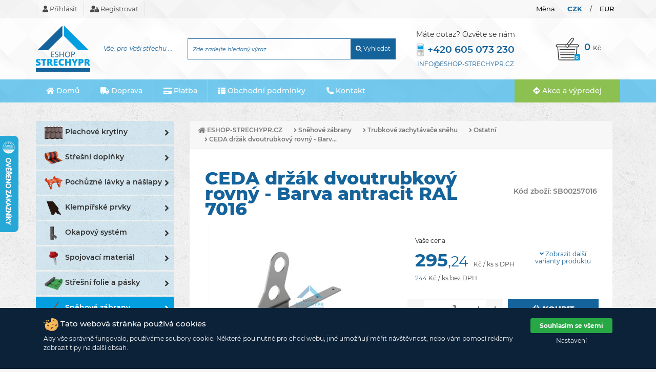

--- FILE ---
content_type: text/html; charset=utf-8
request_url: https://www.eshop-strechypr.cz/p2471-ceda-drzak-dvoutrubkovy-rovny/
body_size: 16473
content:
<!doctype html>
<html lang="cs">
  <head>
    <!-- Required meta tags -->
    <meta charset="utf-8">
    <meta name="viewport" content="width=device-width, initial-scale=1, shrink-to-fit=no">
        
    <title>CEDA držák dvoutrubkový rovný - Barva antracit RAL 7016 | eshop-strechypr.cz</title>
    <meta name="description" content="Veškerý materiál pro klempíře a pokrývače. Prodáváme okapový systém, střešní fólie, sněhové zábrany, hřebenové pásy, střešní výlezy.">
    <meta name="keywords" content="okapnička,střešní fólie,hřebenový pás,střešní výlez,farmářské šrouby, KJG">
	   
	<meta name="robots" content="index,follow">
    <meta name="robots" content="noodp,noydir">
    <meta name="author" content="RK">
	   
	<link rel="preload" href="https://www.eshop-strechypr.cz/theme/eshop_strechypr_2020/fonts/montserrat-v15-latin-ext_latin-regular.woff2" as="font" type="font/woff2" crossorigin>
	<meta name="google-site-verification" content="iQ-GiZIT_HoZJNyfmt87fBI3irPDzlfLDSpbRZDpSuI" />
	<meta name="seznam-wmt" content="IU85WvYUlDCgsXGlVrNjAjY587Be0uGX" />
	   
	<link type="text/css" href="https://www.eshop-strechypr.cz/theme/eshop_strechypr_2020/dist/core.css" rel="stylesheet" />	<link type="text/css" href="https://www.eshop-strechypr.cz/theme/eshop_strechypr_2020/dist/cookies.css" rel="stylesheet" />	
			<link type="text/css" href="https://www.eshop-strechypr.cz/theme/eshop_strechypr_2020/dist/product.css" rel="stylesheet" />		
	<link rel="icon" href="https://www.eshop-strechypr.cz/theme/eshop_strechypr_2020/images/layout/favicon.png"  type="image/png" />
	
 	 		<link rel="canonical" href="https://www.eshop-strechypr.cz/p2471v3107-ceda-drzak-dvoutrubkovy-rovny-barva-antracit-ral-7016/" />
 	    
    <script type="text/javascript" src="https://c.seznam.cz/js/rc.js"></script>
    
    <!-- Smartsupp Live Chat script -->
    <script type="text/javascript" defer>
    var _smartsupp = _smartsupp || {};
    _smartsupp.key = 'de68355ae90dc31ac024b2806c6eec3eb2a19cd9';
    window.smartsupp||(function(d) {
            var s,c,o=smartsupp=function(){ o._.push(arguments)};o._=[];
            s=d.getElementsByTagName('script')[0];c=d.createElement('script');
            c.type='text/javascript';c.charset='utf-8';c.async=true;
            c.src='https://www.smartsuppchat.com/loader.js?';s.parentNode.insertBefore(c,s);
    })(document);
    </script>

	<script src="https://www.google.com/recaptcha/api.js?render=6LfpMHoaAAAAAMrpUZVIoN2W25sRVbk9MilZyd_d"></script>
	<script>
		var recaptcha_site_key = '6LfpMHoaAAAAAMrpUZVIoN2W25sRVbk9MilZyd_d';
	</script>
	
		    
	     <script>
	    window.dataLayer = window.dataLayer || [];
      	function gtag(){dataLayer.push(arguments);}
      	</script>
      	
      	      		<script>
      			dataLayer.push({ ecommerce: null });
      			dataLayer.push({
      			  event: "view_item",
      			  ecommerce: {
      			    currency: "CZK",
      			    value: 244.00,
      			    items: [
              			    {
                  			    item_id: "2471",
                  			  	item_name: "CEDA držák dvoutrubkový rovný - Barva antracit RAL 7016",
                  			  	discount: 0,
                  			  	item_brand: "CEDA",
              			  		price: 244.00,
              			  		quantity: 1
                  		    }
          		    ]
      			  }
    			});
      		</script>
      		    
	    <!-- Google Tag Manager -->
	    <script>(function(w,d,s,l,i){w[l]=w[l]||[];w[l].push({'gtm.start':
	    new Date().getTime(),event:'gtm.js'});var f=d.getElementsByTagName(s)[0],
	    j=d.createElement(s),dl=l!='dataLayer'?'&l='+l:'';j.async=true;j.src=
	    'https://www.googletagmanager.com/gtm.js?id='+i+dl;f.parentNode.insertBefore(j,f);
	    })(window,document,'script','dataLayer','GTM-WFWX9R3R');</script>
	    <!-- End Google Tag Manager -->
	    
	
   
	   
	     </head>
  <body>
  <!-- Google Tag Manager (noscript) -->
<noscript><iframe src="https://www.googletagmanager.com/ns.html?id=GTM-WFWX9R3R"
height="0" width="0" style="display:none;visibility:hidden"></iframe></noscript>
<!-- End Google Tag Manager (noscript) -->
  <div id="fb-root"></div>
	<div class="header-bg">
    <div id="top-panel">
    	<div class="container">
    		<div class="row">
    			<div class="col-7 p-0">
    			
        			<ul id="account-links">
                		                			<li><a href="/account/login"><i class="fas fa-user"></i> Přihlásit</a></li>
                			<li><a href="/account/register"><i class="fas fa-user-lock"></i> Registrovat</a></li>
            			        			</ul>
        			
    			</div>
    			<div class="col text-right p-0">
    				<div id="currencies">
            			
            			                			
                				<ul class="currency-list">
                				                  						<li><a href="/change-currency/1" class="active">CZK</a></li>    
                				  <li class="separator">/</li>                						<li><a href="/change-currency/2" class="">EUR</a></li>    
                				                  				</ul>
                		
            			            			
            			<div class="currency-title">Měna</div>
            		</div>
        		</div>
    		</div>
    	</div>
    </div>
    <div id="header">
    	<div id="header-info">
        	<div class="container d-flex align-items-center flex-row p-0">
        		<div id="logo" class="pl-3 pl-sm-0">
        			<a href="/"><img src="https://www.eshop-strechypr.cz/theme/eshop_strechypr_2020/images/layout/logo.svg" alt="eshop-strechypr.cz - logo" /></a>        		</div>
        		<div id="motto" class="d-none d-xl-block">
        			Vše, pro Vaši střechu ...
        		</div>
        		<div id="search">
        			<img id="mobile-search" src="https://www.eshop-strechypr.cz/theme/eshop_strechypr_2020/images/layout/magnifying-glass.svg" alt="eshop-strechypr.cz - vyhledávání" class="d-inline-block d-sm-none" />        			<div id="sarch-form" class="d-none d-sm-block">
        				<form action="/vyhledat" method="GET" id="search-form" accept-charset="utf-8">        					<div class="input-group">
        					 <input type="text" id="search-phrase" name="search" value="" class="form-control" placeholder="Zde zadejte hledaný výraz..." aria-label="Zde zadejte hledaný výraz..." aria-describedby="basic-addon2" />                              <div class="input-group-append">
                                <button class="btn btn-outline-secondary"><i class="fas fa-search"></i> Vyhledat</button>
                              </div>
                            </div>
        				</form>	
        				<div class="search-loader">
					<div class="spinner">
                      <div class="rect1"></div>
                      <div class="rect2"></div>
                      <div class="rect3"></div>
                      <div class="rect4"></div>
                      <div class="rect5"></div>
                    </div>
                    <span class="buy-loader-text"> Vyhledávám</span>
				</div>
      			<div class="search-content">
      				
      			</div>
        			</div>
        		</div>
        		<div id="contact">
        			<a href="&#116;&#101;&#108;&#058;+420605073230" alt="eshop-strechypr.cz - kontakt" class="d-inline-block d-md-none"><img src="https://www.eshop-strechypr.cz/theme/eshop_strechypr_2020/images/layout/phone-call.svg" /></a>        			<div id="contact-info" class="d-none d-md-block">
        				<span class="contact-title">Máte dotaz? Ozvěte se nám</span>
        				<span class="contact-phone align-items-center"><a href="&#116;&#101;&#108;&#058;+420 605 073 230"><img src="https://www.eshop-strechypr.cz/theme/eshop_strechypr_2020/images/layout/cellphone.svg" alt="eshop-strechypr.cz - kontakt" class="phone-icon" /></a><a href="&#116;&#101;&#108;&#058;+420 605 073 230" class="align-items-center">+420 605 073 230</a></span>
        				<span class="contact-email"><a href="&#109;&#097;&#105;&#108;&#116;&#111;&#058;info@eshop-strechypr.cz">info@eshop-strechypr.cz</a></span> 
        			</div>
        		</div>
        		<div id="basket">
        			
        			<a href="/kosik/" class="">
        				<div class="basket-icon">
        					<img src="https://www.eshop-strechypr.cz/theme/eshop_strechypr_2020/images/layout/shopping-basket.svg" alt="eshop-strechypr.cz - košík" />        					<div class="basket-quantity">
        						0        					</div>
        				</div>
        				<div class="basket-price">
        					0&nbsp;<span class="currency">Kč</span>
        				</div>
        				
        			</a>
        			
        		</div>
        	</div>
    	</div>
    	<div id="main-menu">
        	<div class="container">
        	<nav class="navbar navbar-expand-md">
        		<a class="navbar-brand d-block d-md-none float-left" id="mobile-show-sortiment"href="#"  data-toggle="collapse" data-target="#navbarSupportedContent2" aria-controls="navbarSupportedContent2" aria-expanded="false" aria-label="Toggle navigation"><i class="fas fa-th"></i> Sortiment</a>
        		<a class="navbar-brand d-block d-md-none float-right" href="#"  data-toggle="collapse" data-target="#navbarSupportedContent" aria-controls="navbarSupportedContent" aria-expanded="false" aria-label="Toggle navigation"><i class="fas fa-bars"></i></a>
        		
				<div class="collapse navbar-collapse" id="navbarSupportedContent">
	        		   
  	<ul class="navbar-nav">  	
  	  	  		<li class="nav-item ">
		  				  		<a href="/" class="nav-link "><i class="fas fa-home"></i> Domů</a>		  			  		</li>
	  		  	  		<li class="nav-item ">
		  				  		<a href="/doprava/" class="nav-link "><i class="fas fa-truck"></i> Doprava</a>		  			  		</li>
	  		  	  		<li class="nav-item ">
		  				  		<a href="/platba/" class="nav-link "><i class="fas fa-credit-card"></i> Platba</a>		  			  		</li>
	  		  	  		<li class="nav-item ">
		  				  		<a href="/obchodni-podminky/" class="nav-link "><i class="fas fa-th-list"></i> Obchodní podmínky</a>		  			  		</li>
	  		  	  		<li class="nav-item ">
		  				  		<a href="/kontakt" class="nav-link "><i class="fas fa-phone-alt"></i> Kontakt</a>		  			  		</li>
	  		     
  	</ul>  	        	</div>
			</nav>
			<a id="action-button" href="/akcni/" class="btn btn-success d-none d-lg-inline-block"><i class="fas fa-directions"></i> Akce a výprodej</a>        	</div>
        	
    	</div>
    </div>
    
</div>  
		    <div id="content" class="my-5">
	    	<div class="container">
    	    	<div class="row">
       				<div class="col-12 col-md-4 pl-md-0 col-lg-3 order-2">
       					
<div id="products-menu" class="d-none d-md-block">
	   
  	<ul class="nav flex-column flex-nowrap">  	
  	  	  		<li class="nav-item dropdown ">
		  				  		<a href="/plechove-krytiny/" class="text-truncate nav-link dropdown-toggle"><span class="navigation-menu-icon"><img src="/image/be229ba6ea9b39e864f7d9f0bdf1bb27/w210-h160-c/h2baner.png" alt="Plechové krytiny" class="navigation-picture" /></span>Plechové krytiny<span class="menu-arrow"><i class="fas fa-angle-right"></i></span></a>		  		   
  	<ul class="dropdown-menu next-level">  	
  	  	  		<li>
	  			<a href="/plechove-krytiny/maloformatove-krytiny" class="dropdown-item text-truncate "><span class="menu-arrow"><i class="fas fa-angle-right"></i></span>Maloformátové krytiny</a>	  				  		</li>
	  		  	
	     
  	</ul>  	  		</li>
	  		  	
	  	  		<li class="nav-item dropdown ">
		  				  		<a href="/stresni-doplnky/" class="text-truncate nav-link dropdown-toggle"><span class="navigation-menu-icon"><img src="/image/2e8aad96cc13f9ce06647133491c8523/w210-h160-c/8004-roll-standard_5b03e763093959_44332442-png.png" alt="Střešní doplňky" class="navigation-picture" /></span>Střešní doplňky<span class="menu-arrow"><i class="fas fa-angle-right"></i></span></a>		  		   
  	<ul class="dropdown-menu next-level">  	
  	  	  		<li>
	  			<a href="/okapove-prvky" class="dropdown-item text-truncate "><span class="menu-arrow"><i class="fas fa-angle-right"></i></span>Okapové prvky</a>	  				  		</li>
	  		  	
	  	  		<li>
	  			<a href="/hreben-a-narozi" class="dropdown-item text-truncate "><span class="menu-arrow"><i class="fas fa-angle-right"></i></span>Hřeben a nároží</a>	  				  		</li>
	  		  	
	  	  		<li>
	  			<a href="/tesnici-prvky" class="dropdown-item text-truncate "><span class="menu-arrow"><i class="fas fa-angle-right"></i></span>Těsnící prvky</a>	  				  		</li>
	  		  	
	  	  		<li>
	  			<a href="/ochrana-proti-ptakum" class="dropdown-item text-truncate "><span class="menu-arrow"><i class="fas fa-angle-right"></i></span>Ochrana proti ptákům</a>	  				  		</li>
	  		  	
	     
  	</ul>  	  		</li>
	  		  	
	  	  		<li class="nav-item dropdown ">
		  				  		<a href="/pochuzne-lavky-a-naslapy/" class="text-truncate nav-link dropdown-toggle"><span class="navigation-menu-icon"><img src="/image/ddf020b2080218bc0185a18efce9a575/w210-h160-c/set-lavka.png" alt="Pochůzné lávky a nášlapy" class="navigation-picture" /></span>Pochůzné lávky a nášlapy<span class="menu-arrow"><i class="fas fa-angle-right"></i></span></a>		  		   
  	<ul class="dropdown-menu next-level">  	
  	  	  		<li>
	  			<a href="/pochuzne-lavky-a-naslapy/stresni-lavky-classic" class="dropdown-item text-truncate "><span class="menu-arrow"><i class="fas fa-angle-right"></i></span>Střešní lávky CLASSIC</a>	  				  		</li>
	  		  	
	  	  		<li>
	  			<a href="/pochuzne-lavky-a-naslapy/stresni-lavky-profi" class="dropdown-item text-truncate "><span class="menu-arrow"><i class="fas fa-angle-right"></i></span>Střešní lávky PROFI</a>	  				  		</li>
	  		  	
	     
  	</ul>  	  		</li>
	  		  	
	  	  		<li class="nav-item dropdown ">
		  				  		<a href="/klempirske-prvky/" class="text-truncate nav-link dropdown-toggle"><span class="navigation-menu-icon"><img src="/image/e0fb1696823d84cbe63fa7b3365faf0b/w210-h160-c/klepirske-prvky.png" alt="Klempířské prvky" class="navigation-picture" /></span>Klempířské prvky<span class="menu-arrow"><i class="fas fa-angle-right"></i></span></a>		  		   
  	<ul class="dropdown-menu next-level">  	
  	  	  		<li>
	  			<a href="/klempirske-prvky/pozinkove-prvky" class="dropdown-item text-truncate "><span class="menu-arrow"><i class="fas fa-angle-right"></i></span>Pozinkové prvky</a>	  				  		</li>
	  		  	
	  	  		<li>
	  			<a href="/klempirske-prvky/pozinkove-lakovane-prvky" class="dropdown-item text-truncate "><span class="menu-arrow"><i class="fas fa-angle-right"></i></span>Pozinkové lakované prvky</a>	  				  		</li>
	  		  	
	     
  	</ul>  	  		</li>
	  		  	
	  	  		<li class="nav-item dropdown ">
		  				  		<a href="/okapovy-system/" class="text-truncate nav-link dropdown-toggle"><span class="navigation-menu-icon"><img src="/image/d8ae74bfd2f08a6dc31f02d530c97cfa/w210-h160-c/ryna.png" alt="Okapový systém" class="navigation-picture" /></span>Okapový systém<span class="menu-arrow"><i class="fas fa-angle-right"></i></span></a>		  		   
  	<ul class="dropdown-menu next-level">  	
  	  	  		<li>
	  			<a href="/okapovy-system/zachytavac-vody" class="dropdown-item text-truncate "><span class="menu-arrow"><i class="fas fa-angle-right"></i></span>Pozinkové okapy</a>	  				  		</li>
	  		  	
	  	  		<li>
	  			<a href="/okapovy-system/pozinkovy-okapovy-system" class="dropdown-item text-truncate "><span class="menu-arrow"><i class="fas fa-angle-right"></i></span>Pozinkové lakované okapy</a>	  				  		</li>
	  		  	
	  	  		<li>
	  			<a href="/okapovy-system/objimky-bez-hrotu" class="dropdown-item text-truncate "><span class="menu-arrow"><i class="fas fa-angle-right"></i></span>Měděné okapy</a>	  				  		</li>
	  		  	
	  	  		<li>
	  			<a href="/okapovy-system/hlinikove-okapy" class="dropdown-item text-truncate "><span class="menu-arrow"><i class="fas fa-angle-right"></i></span>Hliníkové okapy</a>	  				  		</li>
	  		  	
	  	  		<li>
	  			<a href="/okapovy-system/ostatni" class="dropdown-item text-truncate "><span class="menu-arrow"><i class="fas fa-angle-right"></i></span>Ostatní</a>	  				  		</li>
	  		  	
	     
  	</ul>  	  		</li>
	  		  	
	  	  		<li class="nav-item dropdown ">
		  				  		<a href="/spojovaci-material/" class="text-truncate nav-link dropdown-toggle"><span class="navigation-menu-icon"><img src="/image/afcadd87133c80ea4b12940c35785888/w210-h160-c/sroubek.png" alt="Spojovací materiál" class="navigation-picture" /></span>Spojovací materiál<span class="menu-arrow"><i class="fas fa-angle-right"></i></span></a>		  		   
  	<ul class="dropdown-menu next-level">  	
  	  	  		<li>
	  			<a href="/spojovaci-material/srouby" class="dropdown-item text-truncate "><span class="menu-arrow"><i class="fas fa-angle-right"></i></span>Šrouby</a>	  				  		</li>
	  		  	
	  	  		<li>
	  			<a href="/spojovaci-material/vruty" class="dropdown-item text-truncate "><span class="menu-arrow"><i class="fas fa-angle-right"></i></span>Vruty</a>	  				  		</li>
	  		  	
	  	  		<li>
	  			<a href="/spojovaci-material/matky-a-podlozky" class="dropdown-item text-truncate "><span class="menu-arrow"><i class="fas fa-angle-right"></i></span>Závitové tyče, matky a podložky</a>	  				  		</li>
	  		  	
	  	  		<li>
	  			<a href="/spojovaci-material/nyty" class="dropdown-item text-truncate "><span class="menu-arrow"><i class="fas fa-angle-right"></i></span>Nýty</a>	  				  		</li>
	  		  	
	  	  		<li>
	  			<a href="/spojovaci-material/hrebiky" class="dropdown-item text-truncate "><span class="menu-arrow"><i class="fas fa-angle-right"></i></span>Hřebíky</a>	  				  		</li>
	  		  	
	  	  		<li>
	  			<a href="/spojovaci-material/natloukaci-hmozdinky" class="dropdown-item text-truncate "><span class="menu-arrow"><i class="fas fa-angle-right"></i></span>Natloukací hmoždinky</a>	  				  		</li>
	  		  	
	  	  		<li>
	  			<a href="/spojovaci-material/klempirske-kloboucky" class="dropdown-item text-truncate "><span class="menu-arrow"><i class="fas fa-angle-right"></i></span>Klempířské kloboučky</a>	  				  		</li>
	  		  	
	  	  		<li>
	  			<a href="/nerezove-priponky" class="dropdown-item text-truncate "><span class="menu-arrow"><i class="fas fa-angle-right"></i></span>Nerezové příponky</a>	  				  		</li>
	  		  	
	  	  		<li>
	  			<a href="/spojovaci-material/kotva-pruvlakova" class="dropdown-item text-truncate "><span class="menu-arrow"><i class="fas fa-angle-right"></i></span>Kotva průvlaková</a>	  				  		</li>
	  		  	
	     
  	</ul>  	  		</li>
	  		  	
	  	  		<li class="nav-item dropdown ">
		  				  		<a href="/stresni-folie-a-pasky/" class="text-truncate nav-link dropdown-toggle"><span class="navigation-menu-icon"><img src="/image/62fba9148012d625a3bf56e479890252/w210-h160-c/eurovent-super-492.png" alt="Střešní folie a pásky" class="navigation-picture" /></span>Střešní folie a pásky<span class="menu-arrow"><i class="fas fa-angle-right"></i></span></a>		  		   
  	<ul class="dropdown-menu next-level">  	
  	  	  		<li>
	  			<a href="/stresni-folie-a-pasky/difuzni-folie" class="dropdown-item text-truncate "><span class="menu-arrow"><i class="fas fa-angle-right"></i></span>Difuzní folie</a>	  				  		</li>
	  		  	
	  	  		<li>
	  			<a href="/stresni-folie-a-pasky/parozabrany" class="dropdown-item text-truncate "><span class="menu-arrow"><i class="fas fa-angle-right"></i></span>Parozábrany</a>	  				  		</li>
	  		  	
	  	  		<li>
	  			<a href="/stresni-folie-a-pasky/pasky" class="dropdown-item text-truncate "><span class="menu-arrow"><i class="fas fa-angle-right"></i></span>Pásky</a>	  				  		</li>
	  		  	
	  	  		<li>
	  			<a href="/stresni-folie-a-pasky/folie-pod-plechove-krytiny" class="dropdown-item text-truncate "><span class="menu-arrow"><i class="fas fa-angle-right"></i></span>Fólie pod plechové krytiny</a>	  				  		</li>
	  		  	
	     
  	</ul>  	  		</li>
	  		  	
	  	  		<li class="nav-item dropdown menu-active">
		  				  		<a href="/snehove-zabrany/" class="text-truncate nav-link dropdown-toggle"><span class="navigation-menu-icon"><img src="/image/46ea0db5a9f04a90fd6060ff18e15911/w210-h160-c/hak.png" alt="Sněhové zábrany" class="navigation-picture" /></span>Sněhové zábrany<span class="menu-arrow"><i class="fas fa-angle-right"></i></span></a>		  		   
  	<ul class="dropdown-menu next-level">  	
  	  	  		<li>
	  			<a href="/snehove-zabrany/protisnehove-haky" class="dropdown-item text-truncate "><span class="menu-arrow"><i class="fas fa-angle-right"></i></span>Protisněhové háky</a>	  				  		</li>
	  		  	
	  	  		<li>
	  			<a href="/snehove-zabrany/protisnehove-mrize" class="dropdown-item text-truncate "><span class="menu-arrow"><i class="fas fa-angle-right"></i></span>Protisněhové mříže</a>	  				  		</li>
	  		  	
	  	  		<li>
	  			<a href="/snehove-zabrany/trubkove-zachytavace-snehu" class="dropdown-item text-truncate menu-active"><span class="menu-arrow"><i class="fas fa-angle-right"></i></span>Trubkové zachytávače sněhu</a>	  			   
  	<ul class="dropdown-menu next-level">  	
  	  	  		<li>
	  			<a href="/snehove-zabrany/trubkove-zachytavace-snehu/palene-a-betonove-krytiny" class="dropdown-item text-truncate "><span class="menu-arrow"><i class="fas fa-angle-right"></i></span>Pálené a betonové krytiny</a>	  				  		</li>
	  		  	
	  	  		<li>
	  			<a href="/snehove-zabrany/trubkove-zachytavace-snehu/plechove-krytiny" class="dropdown-item text-truncate "><span class="menu-arrow"><i class="fas fa-angle-right"></i></span>Plechové krytiny</a>	  				  		</li>
	  		  	
	  	  		<li>
	  			<a href="/snehove-zabrany/trubkove-zachytavace-snehu/ostatni" class="dropdown-item text-truncate menu-active"><span class="menu-arrow"><i class="fas fa-angle-right"></i></span>Ostatní</a>	  				  		</li>
	  		  	
	  	  		<li>
	  			<a href="/snehove-zabrany/trubkove-zachytavace-snehu/falcovane-krytiny" class="dropdown-item text-truncate "><span class="menu-arrow"><i class="fas fa-angle-right"></i></span>Falcované krytiny</a>	  				  		</li>
	  		  	
	     
  	</ul>  	  		</li>
	  		  	
	     
  	</ul>  	  		</li>
	  		  	
	  	  		<li class="nav-item dropdown ">
		  				  		<a href="/fotovoltaika/" class="text-truncate nav-link dropdown-toggle"><span class="navigation-menu-icon"><img src="/image/c72cefacae66f42ef420f01c9e299277/w210-h160-c/s48_przejscie_solarne_blachodachowka_czarny_633.png" alt="Fotovoltaika" class="navigation-picture" /></span>Fotovoltaika<span class="menu-arrow"><i class="fas fa-angle-right"></i></span></a>		  		   
  	<ul class="dropdown-menu next-level">  	
  	  	  		<li>
	  			<a href="/fotovoltaika/drzaky-solarnich-panelu" class="dropdown-item text-truncate "><span class="menu-arrow"><i class="fas fa-angle-right"></i></span>Držáky solárních panelů</a>	  				  		</li>
	  		  	
	  	  		<li>
	  			<a href="/fotovoltaika-prostupy-pres-stresni-krytiny" class="dropdown-item text-truncate "><span class="menu-arrow"><i class="fas fa-angle-right"></i></span>Prostupy přes střešní krytiny</a>	  				  		</li>
	  		  	
	  	  		<li>
	  			<a href="/fotovoltaika/prostupy-pres-stresni-folii" class="dropdown-item text-truncate "><span class="menu-arrow"><i class="fas fa-angle-right"></i></span>Prostupy přes střešní fólii</a>	  				  		</li>
	  		  	
	     
  	</ul>  	  		</li>
	  		  	
	  	  		<li class="nav-item dropdown ">
		  				  		<a href="/odvetrani-a-prostupy-strechou/" class="text-truncate nav-link dropdown-toggle"><span class="navigation-menu-icon"><img src="/image/520bbea7e8b73d7b83e6d2ce1e72125d/w210-h160-c/vetrani.png" alt="Odvětrání a prostupy střechou" class="navigation-picture" /></span>Odvětrání a prostupy střechou<span class="menu-arrow"><i class="fas fa-angle-right"></i></span></a>		  		   
  	<ul class="dropdown-menu next-level">  	
  	  	  		<li>
	  			<a href="/odvetrani-a-prostupy-strechou/stresni-odvetravaci-komplet" class="dropdown-item text-truncate "><span class="menu-arrow"><i class="fas fa-angle-right"></i></span>Střešní odvětrávací komplet</a>	  				  		</li>
	  		  	
	  	  		<li>
	  			<a href="/odvetrani-a-prostupy-strechou/odvetravaci-tasky-a-pruduchy" class="dropdown-item text-truncate "><span class="menu-arrow"><i class="fas fa-angle-right"></i></span>Odvětrávací tašky a průduchy</a>	  				  		</li>
	  		  	
	  	  		<li>
	  			<a href="/stresni-vylezy" class="dropdown-item text-truncate "><span class="menu-arrow"><i class="fas fa-angle-right"></i></span>Střešní výlezy</a>	  				  		</li>
	  		  	
	  	  		<li>
	  			<a href="/odvetrani-a-prostupy-strechou/prostupove-manzety" class="dropdown-item text-truncate "><span class="menu-arrow"><i class="fas fa-angle-right"></i></span>Prostupové manžety</a>	  				  		</li>
	  		  	
	  	  		<li>
	  			<a href="/ventilacni-turbiny" class="dropdown-item text-truncate "><span class="menu-arrow"><i class="fas fa-angle-right"></i></span>Ventilační turbíny</a>	  				  		</li>
	  		  	
	  	  		<li>
	  			<a href="/odvetrani-a-prostupy-strechou/antenni-prostup-komplet" class="dropdown-item text-truncate "><span class="menu-arrow"><i class="fas fa-angle-right"></i></span>Anténní prostup komplet</a>	  				  		</li>
	  		  	
	     
  	</ul>  	  		</li>
	  		  	
	  	  		<li class="nav-item  ">
		  				  		<a href="/stavebni-chemie/" class="text-truncate nav-link "><span class="navigation-menu-icon"><img src="/image/a3033d52ea457f19e9cd02e2fc7e4e97/w210-h160-c/lep.png" alt="Stavební chemie" class="navigation-picture" /></span>Stavební chemie</a>		  			  		</li>
	  		  	
	  	  		<li class="nav-item dropdown ">
		  				  		<a href="/naradi/" class="text-truncate nav-link dropdown-toggle"><span class="navigation-menu-icon"><img src="/image/8715ab8db187b4e6e7fe41be0810c145/w210-h160-c/nar.png" alt="Nářadí" class="navigation-picture" /></span>Nářadí<span class="menu-arrow"><i class="fas fa-angle-right"></i></span></a>		  		   
  	<ul class="dropdown-menu next-level">  	
  	  	  		<li>
	  			<a href="/naradi/vrtaky-kov-beton" class="dropdown-item text-truncate "><span class="menu-arrow"><i class="fas fa-angle-right"></i></span>STUBAI</a>	  				  		</li>
	  		  	
	  	  		<li>
	  			<a href="/naradi/clampine-1" class="dropdown-item text-truncate "><span class="menu-arrow"><i class="fas fa-angle-right"></i></span>CLAMPINE</a>	  				  		</li>
	  		  	
	  	  		<li>
	  			<a href="/naradi/rezne-kotouce" class="dropdown-item text-truncate "><span class="menu-arrow"><i class="fas fa-angle-right"></i></span>ZBIROVIA</a>	  				  		</li>
	  		  	
	  	  		<li>
	  			<a href="/naradi/kladiva" class="dropdown-item text-truncate "><span class="menu-arrow"><i class="fas fa-angle-right"></i></span>ROSTEX</a>	  				  		</li>
	  		  	
	  	  		<li>
	  			<a href="/naradi/paslode" class="dropdown-item text-truncate "><span class="menu-arrow"><i class="fas fa-angle-right"></i></span>PASLODE</a>	  				  		</li>
	  		  	
	  	  		<li>
	  			<a href="/naradi/bostitch" class="dropdown-item text-truncate "><span class="menu-arrow"><i class="fas fa-angle-right"></i></span>BOSTITCH</a>	  				  		</li>
	  		  	
	  	  		<li>
	  			<a href="/naradi/ostatni" class="dropdown-item text-truncate "><span class="menu-arrow"><i class="fas fa-angle-right"></i></span>Ostatní</a>	  				  		</li>
	  		  	
	     
  	</ul>  	  		</li>
	  		  	
	  	  		<li class="nav-item dropdown ">
		  				  		<a href="/drevo/" class="text-truncate nav-link dropdown-toggle"><span class="navigation-menu-icon"><img src="/image/92d09bf950c594cfb3e7065c31587810/w210-h160-c/podlaha-z-osb-desek-4277.png" alt="Dřevosortiment" class="navigation-picture" /></span>Dřevosortiment<span class="menu-arrow"><i class="fas fa-angle-right"></i></span></a>		  		   
  	<ul class="dropdown-menu next-level">  	
  	  	  		<li>
	  			<a href="/drevo/osb-desky" class="dropdown-item text-truncate "><span class="menu-arrow"><i class="fas fa-angle-right"></i></span>OSB desky</a>	  				  		</li>
	  		  	
	  	  		<li>
	  			<a href="/drevo/stresni-late" class="dropdown-item text-truncate "><span class="menu-arrow"><i class="fas fa-angle-right"></i></span>Střešní latě</a>	  				  		</li>
	  		  	
	     
  	</ul>  	  		</li>
	  		  	
	  	  		<li class="nav-item  ">
		  				  		<a href="/ostatni/" class="text-truncate nav-link "><span class="navigation-menu-icon"><img src="/image/593a86d24149fa696b05199e64baad0a/w210-h160-c/ruk.png" alt="Ostatní" class="navigation-picture" /></span>Ostatní</a>		  			  		</li>
	  		  	
	     
  	</ul>  </div>
<div id="benefits" class="mt-5">
	<h1 class="mb-2 blue-title h4">Proč vybrat eshop-strechypr.cz</h1>
	<div class="row m-0">
		<div class="col benefit-item">
			<div class="row d-flex align-items-center">
				<div class="col-3"><img src="/theme/eshop_strechypr_2020/images/layout/shipped.svg" alt="Doprava zdarma" class="img-fluid" /></div>
				<div class="col-9 pl-0"><a href="/doprava/">Doprava zdarma<br /><span>nad 5000 Kč</span></a></div>
			</div>
		</div>
	</div>
	<div class="row m-0">
		<div class="col benefit-item">
			<div class="row d-flex align-items-center">
				<div class="col-3"><img src="/theme/eshop_strechypr_2020/images/layout/angle.svg" alt="Ohýbáme a stříháme" class="img-fluid" /></div>
				<div class="col-9 pl-0"><a href="/ohybame-a-strihame/">Ohýbáme a stříháme<br /><span>na míru</span></a></div>
			</div>
		</div>
	</div>
	<div class="row m-0">
		<div class="col benefit-item">
			<div class="row d-flex align-items-center">
				<div class="col-3"><img src="/theme/eshop_strechypr_2020/images/layout/warehouse.svg" alt="Velké skladové zásoby" class="img-fluid" /></div>
				<div class="col-9 pl-0"><a href="/">Velké skladové zásoby</a></div>
			</div>
		</div>
	</div>
</div>
<div id="social" class="mt-5">
	<div class="row m-0"><a href="https://www.zbozi.cz/obchod/142422/" target="_blank"><img src="/theme/eshop_strechypr_2020/images/layout/zbozi_hodnoceni.png" alt="99% spokojených zákazníků, Zboží.cz" class="img-fluid mb-4" /></a></div>
	<div class="fb-page mb-4" data-href="https://www.facebook.com/strechypistek" data-tabs="timeline" data-width="" data-height="" data-small-header="false" data-adapt-container-width="true" data-hide-cover="false" data-show-facepile="true"><blockquote cite="https://www.facebook.com/strechypistek" class="fb-xfbml-parse-ignore"><a href="https://www.facebook.com/strechypistek">Střechy Píštěk</a></blockquote></div>
	<div class="row m-0"><a href="https://www.instagram.com/strechypistek/"><img src="/theme/eshop_strechypr_2020/images/layout/instagram.jpg" alt="Instagram" class="img-fluid" /></a></div>
</div>
       				</div>
       				<div class="col-12 col-md-8 col-lg-9 order-1 order-md-2">
       					<div id="product-detail" class="pb-3">
	<nav aria-label="breadcrumb">
  <ol class="breadcrumb text-center navigation-breadcrump">
    <li class="breadcrumb-item">
    	<a href="https://www.eshop-strechypr.cz/" class="text-uppercase"><i class="fas fa-home"></i> eshop-strechypr.cz</a>    </li>
        	    	    <li class="breadcrumb-item"><a href="/snehove-zabrany/"><i class="fas fa-angle-right"></i> Sněhové zábrany</a></li>	
    	    	    <li class="breadcrumb-item"><a href="/snehove-zabrany/trubkove-zachytavace-snehu/"><i class="fas fa-angle-right"></i> Trubkové zachytávače sněhu</a></li>	
    	    	    <li class="breadcrumb-item"><a href="/snehove-zabrany/trubkove-zachytavace-snehu/ostatni/"><i class="fas fa-angle-right"></i> Ostatní</a></li>	
    	        
        	<li class="breadcrumb-item"><a href="/p2471v3107-ceda-drzak-dvoutrubkovy-rovny-barva-antracit-ral-7016/" title="CEDA držák dvoutrubkový rovný - Barva antracit RAL 7016"><i class="fas fa-angle-right"></i> CEDA držák dvoutrubkový rovný - Barv...</a></li>
        
        
        
        
       </ol>
</nav>	<div class="row m-0 product-row align-items-center">
			<div class="col-12 col-sm-9">
				<h1 class="float-left">CEDA držák dvoutrubkový rovný - Barva antracit RAL 7016</h1> 
			</div>
						<div class="col-12 col-sm-3 product-code text-left text-sm-right">
				<span>Kód zboží: <span>SB00257016</span></span>
			</div>
				</div>
	
	<div class="row m-0 product-row pb-3">
		<div class="col-12 col-lg-6">
			<div class="product-image text-center">
									<a href="/image/354efb81dfb4cd3f119f50c868631bb3/w1000-ow/ceda-drzak-dvoutrubkovy-rovny.jpg" rel="product-detail" class="product-colorbox"><img src="/image/354efb81dfb4cd3f119f50c868631bb3/w740-h500-ow/ceda-drzak-dvoutrubkovy-rovny.jpg" class="img-fluid" /></a>			</div>
			<div class="product-images text-center mt-4">
							</div>
		</div>
		<div class="col-12 col-lg-6 px-sm-3 right-info">
				<div class="row">
					<div class="col-12 product_ribbons">
						<div class="product-ribbons">
																														
						</div>
					</div>
				</div>
		
				        			<div class="row product-price mx-md-0 align-items-center py-3">
    					<div class="col-12 col-md-8 pr-0 param-value align-middle">
        					<span>Vaše cena</span>
        					
        					<div class="price-with-vat">
    						  295<small>,24</small> <span class="currency">Kč / ks s DPH</span>
    						</div>
    						
    						<div class="price-without-vat">
    							244 <span class="currency">Kč / ks bez DPH</span>
    						</div>
    						
    					</div>
    					<div class="col-12 col-md-4 pl-0 text-right ">
    						        						<a href="#variants" class="slide-to show-variants"><i class="fas fa-angle-down"></i> Zobrazit další varianty produktu</a>    						    					</div>
    				</div>
    				
    				
    				
    				<div class="row product-buy mb-4 mx-md-0 ">
    					<div class="col-12 p-0 ">
    						<div class="product-buy">
                        		                            		<form action="/basket/add/2471" method="post" id="form-3107" accept-charset="utf-8" class="add-2-basket" data-product-id="2471" data-variant-id="3107">                            		<input type="hidden" name="add_to_basket[variant_id]" value="3107" />                            			<div class="row no-gutters">
                            				<div class="col-1"><div class="quantity-dec" data-for="quantity-2471"><i class="fas fa-minus"></i></div></div>
                            				<div class="col-4 product-buy-count"><input type="text" id="quantity-2471" name="add_to_basket[quantity]" value="1" class="form-control change-quantity" data-min-value="1" min="1" />                            					<div class="product-buy-unit">ks</div>
                            				</div>
                            				<div class="col-1"><div class="quantity-inc" data-for="quantity-2471"><i class="fas fa-plus"></i></div></div>
                            				
                            				<div class="col-6 product-buy-button"><button name="add_to_basket[buy]" class="btn btn-primary"><i class="fas fa-shopping-basket"></i> Koupit</button></div>
                            			</div>
                            			                            		</form>                        		                        		<div class="buy-loader" id="product-loader-3107">
                    				<div class="spinner">
                                      <div class="rect1"></div>
                                      <div class="rect2"></div>
                                      <div class="rect3"></div>
                                      <div class="rect4"></div>
                                      <div class="rect5"></div>
                                    </div>
                                    <span class="buy-loader-text"> Přidávám do košíku</span>
                    			</div>
                        	</div>
    					</div>
    				</div>
    				
    				
    				<div class="row product-available mx-md-0">
    					<div class="col-12 p-0">
    						<div class="row m-0">
    							<div class="col-12 param-name">
    								Dostupnost
    							</div>
    						</div>
    					
    						<div class="row m-0">
    							<div class="col-12 pr-0  pl-0">
    								<div class="card">
                                      <div class="card-header" style="border-left: 7px #00dbff solid; color: #00dbff">
                                        Skladem do 14 dnů                                      </div>
                                      <div class="card-body border-0">
                                       	<ul class="list-unstyled m-0">
                                       	                                       	         <li>
                                       	         	<i class="fas fa-angle-right"></i> Předpokládaný datum pro Osobní odběr:&nbsp;<span class="font-weight-bolder">9.2.</span>
                                       	         </li>
                                       	                                            	         <li>
                                       	         	<i class="fas fa-angle-right"></i> Předpokládaný datum odeslání Přepravní společnost PPL:&nbsp;<span class="font-weight-bolder">9.2.</span>
                                       	         </li>
                                       	                                            		
                                       	                                       		
                                       	</ul>
                                      </div>
                                    </div>
    							</div>
    						</div>
    					</div>
    				</div>
    				
    				
    				
    				<hr />
    				    				<div class="row product-manufacturer mx-md-0">
    					<div class="col-6 p-0 param-name">
    					Výrobce:
    					</div>
    					<div class="col-6 p-0">
    						<a href="/m9-ceda/" class="font-weight-bold">CEDA</a>    					</div>
    				</div>
    				<hr />
    				
    				
    				    				<div class="row product-question mx-md-0">
    					<div class="col-12 p-0">
    						<div class="row align-items-center">
    							<div class="col-12 param-value text-left mt-3">
    								<a href="#" class="btn btn-secondary p-2 open-modal" data-product-id="2471" data-variant-id="3107" data-modal-content="send-question-product" data-url="https://www.eshop-strechypr.cz//p2471-ceda-drzak-dvoutrubkovy-rovny/"><i class="fas fa-question-circle"></i> Odeslat dotaz</a>    							</div>
    						</div>
    					</div>
    				</div>
		</div>
	</div>
	<div class="row m-0 product-row mt-4">
		<div class="col-12 p-0">
			<ul class="product-tabs list-unstyled m-0 d-flex flex-row flex-column flex-sm-row">
				<li><a href="#note" class="slide-to"><i class="fas fa-angle-down mr-1"></i> <i class="fas fa-book-open mr-2"></i> <strong>Popis produktu</strong></a></li>
													<li><a href="#variants" class="slide-to"><i class="fas fa-angle-down mr-1"></i> <i class="fas fa-list-ul mr-2"></i><strong>Varianty produktu</strong>&nbsp;(8)</a></li>
													<li><a href="#similiars" class="slide-to"><i class="fas fa-angle-down mr-1"></i> <i class="fas fa-columns mr-2"></i><strong>Související produkt</strong>&nbsp;(6)</a></li>
							</ul>
		</div>
	</div>
	
	
	
	
		
		<div class="row m-0 mb-5 product-row product-description">
			<div class="col-12 mt-4 p-0">
				<h3 id="note">Popis produktu</h3>
				<div class="row m-0">
					<div class="col-12 p-0" class="product-description-content">
						<div><div>Držák ocelové trubky se používá k montáži <b>protisněhových trubek na ploché střechy tj.: asfaltový pás, šindele, ploché a trapézové plechy atd</b>.</div><div>Trubkový držák sněhových zábran je určen pro snadnou a bezpečnou instalaci sněhových zábran na střechy.</div><div>Držák trubek pro rovné krytiny umožňuje instalaci dvou trubek do sněhových zábran.</div><div><br></div><div><br></div><div><b>Sadu obvykle tvoří - protisněhová trubku, zarážka, spojka trubky a koncovka.</b></div><div><br></div><div>Materiál:</div><div><br></div><div>3 mm pozinkovaná ocel, žárově pozinkované ocelové montážní šrouby</div><div><br></div><div>K výrobě držáku trubek pro ploché střechy se používá pozinkovaná ocel DX51 Z275 o tloušťce 3 mm.</div><div>Ocel je potažena vrstvou zinku, která ji chrání před mechanickým poškozením a korozí.</div><div>Největší výhodou zinkového povlaku je, že chrání ocel po mnoho let a je bezúdržbový.</div><div>Držák je přišroubován žárově pozinkovanými ocelovými šrouby.</div></div><div><br></div>					</div>
				</div>
				
			</div>
		</div>
							<div class="row m-0 mb-5 product-row product-variants">
				<div class="col-12 mt-4 p-0">
					<h3 id="variants">Varianty produktu <span>CEDA držák dvoutrubkový rovný - Barva antracit RAL 7016</span></h3>
						<div class="row m-0">
							<div class="col-12">
								<div class="row variant-row variant-header">
									<div class="col-6 col-md-3">Varianta</div>
									<div class="col-6 col-md-2 p-0 text-center">Dostupnost</div>
									<div class="col-6 col-md-2 mt-2 px-1 text-center">Cena bez DPH</div>
									<div class="col-6 col-md-2 mt-2 px-1 text-center">Cena s DPH</div>
									<div class="col-12 col-md-3 mt-2 p-0 text-right"></div>
								</div>
								
            				            				    <div class="row variant-row align-items-center mb-3 mb-md-0 current-variant overflow-hidden position-relative">
            				    	<span class="variant-current-ribbon"></span>            				    	<div class="col-6 col-md-3">
            				    		<div class="row m-0 align-items-center">
            				    			                    				    		<div class="col-3 col-lg-2 p-0"><span class="variant-color ral_383e42" style="background-color: #383e42"></span></div>
                    				    		<div class="col-9 col-lg-10 pr-0 variant-name"><a href="/p2471v3107-ceda-drzak-dvoutrubkovy-rovny-barva-antracit-ral-7016/">Barva antracit RAL 7016</a></div>
                				    		            				    		</div>
            				    	</div> 
            				    	<div class="col-6 col-md-2 p-0 text-center variant-availability"><span class="p-1 text-white" style="background-color: #00dbff;">Skladem do 14 dnů</span></div>
            				    	<div class="col-6 col-md-2 mt-2 px-1 text-center variant-price">244 Kč</div>
            				    	<div class="col-6 col-md-2 mt-2 px-1 text-center variant-price-vat">295<small>,24</small> <span class="currency">Kč</span></div>
            				    	<div class="col-12 col-md-3 mt-2 p-0 text-right">
            				    	
            				    		                                    		<div class="p-1 text-center" role="alert">Tuto variantu si prohlížíte</div>
                                    										</div>
            				    </div>
            				                				    <div class="row variant-row align-items-center mb-3 mb-md-0 ">
            				    	            				    	<div class="col-6 col-md-3">
            				    		<div class="row m-0 align-items-center">
            				    			                    				    		<div class="col-3 col-lg-2 p-0"><span class="variant-color ral_0e0e10" style="background-color: #0e0e10"></span></div>
                    				    		<div class="col-9 col-lg-10 pr-0 variant-name"><a href="/p2471v3108-ceda-drzak-dvoutrubkovy-rovny-barva-cerna-ral-9005/">Barva černá RAL 9005</a></div>
                				    		            				    		</div>
            				    	</div> 
            				    	<div class="col-6 col-md-2 p-0 text-center variant-availability"><span class="p-1 text-white" style="background-color: #00dbff;">Skladem do 14 dnů</span></div>
            				    	<div class="col-6 col-md-2 mt-2 px-1 text-center variant-price">244 Kč</div>
            				    	<div class="col-6 col-md-2 mt-2 px-1 text-center variant-price-vat">295<small>,24</small> <span class="currency">Kč</span></div>
            				    	<div class="col-12 col-md-3 mt-2 p-0 text-right">
            				    	
            				    												<div class="product-buy">
                                    		                                        		<form action="/basket/add/2471" method="post" id="form-3108" accept-charset="utf-8" class="add-2-basket" data-product-id="3108">                                        			<input type="hidden" name="add_to_basket[variant_id]" value="3108" />                                        			<div class="row no-gutters">
                                        				<div class="col-1"><div class="quantity-dec" data-for="quantity-3108"><i class="fas fa-minus"></i></div></div>
                                        				<div class="col-4 product-buy-count"><input type="text" id="quantity-3108" name="add_to_basket[quantity]" value="1" class="form-control change-quantity" data-min-value="1" />                                        					<div class="product-buy-unit">ks</div>
                                        				</div>
                                        				<div class="col-1"><div class="quantity-inc" data-for="quantity-3108"><i class="fas fa-plus"></i></div></div>
                                        				
                                        				<div class="col-6 pl-0 product-buy-button"><button name="add_to_basket[buy]" class="btn btn-primary"><i class="fas fa-shopping-basket d-lg-none d-xl-inline-block"></i> <span class="d-none d-sm-inline-block d-md-none d-lg-inline-block">Koupit</span></button></div>
                                        			</div>
                                        		</form>                                    		                                    		<div class="buy-loader" id="product-loader-3108">
                                				<div class="spinner">
                                                  <div class="rect1"></div>
                                                  <div class="rect2"></div>
                                                  <div class="rect3"></div>
                                                  <div class="rect4"></div>
                                                  <div class="rect5"></div>
                                                </div>
                                                <span class="buy-loader-text"> Přidávám do košíku</span>
                                			</div>
                                    	</div>
                                    										</div>
            				    </div>
            				                				    <div class="row variant-row align-items-center mb-3 mb-md-0 ">
            				    	            				    	<div class="col-6 col-md-3">
            				    		<div class="row m-0 align-items-center">
            				    			                    				    		<div class="col-3 col-lg-2 p-0"><span class="variant-color ral_442f29" style="background-color: #442f29"></span></div>
                    				    		<div class="col-9 col-lg-10 pr-0 variant-name"><a href="/p2471v3109-ceda-drzak-dvoutrubkovy-rovny-barva-hneda-ral-8017/">Barva hnědá RAL 8017</a></div>
                				    		            				    		</div>
            				    	</div> 
            				    	<div class="col-6 col-md-2 p-0 text-center variant-availability"><span class="p-1 text-white" style="background-color: #00dbff;">Skladem do 14 dnů</span></div>
            				    	<div class="col-6 col-md-2 mt-2 px-1 text-center variant-price">2&nbsp;445 Kč</div>
            				    	<div class="col-6 col-md-2 mt-2 px-1 text-center variant-price-vat">2&nbsp;958<small>,45</small> <span class="currency">Kč</span></div>
            				    	<div class="col-12 col-md-3 mt-2 p-0 text-right">
            				    	
            				    												<div class="product-buy">
                                    		                                        		<form action="/basket/add/2471" method="post" id="form-3109" accept-charset="utf-8" class="add-2-basket" data-product-id="3109">                                        			<input type="hidden" name="add_to_basket[variant_id]" value="3109" />                                        			<div class="row no-gutters">
                                        				<div class="col-1"><div class="quantity-dec" data-for="quantity-3109"><i class="fas fa-minus"></i></div></div>
                                        				<div class="col-4 product-buy-count"><input type="text" id="quantity-3109" name="add_to_basket[quantity]" value="1" class="form-control change-quantity" data-min-value="1" />                                        					<div class="product-buy-unit">ks</div>
                                        				</div>
                                        				<div class="col-1"><div class="quantity-inc" data-for="quantity-3109"><i class="fas fa-plus"></i></div></div>
                                        				
                                        				<div class="col-6 pl-0 product-buy-button"><button name="add_to_basket[buy]" class="btn btn-primary"><i class="fas fa-shopping-basket d-lg-none d-xl-inline-block"></i> <span class="d-none d-sm-inline-block d-md-none d-lg-inline-block">Koupit</span></button></div>
                                        			</div>
                                        		</form>                                    		                                    		<div class="buy-loader" id="product-loader-3109">
                                				<div class="spinner">
                                                  <div class="rect1"></div>
                                                  <div class="rect2"></div>
                                                  <div class="rect3"></div>
                                                  <div class="rect4"></div>
                                                  <div class="rect5"></div>
                                                </div>
                                                <span class="buy-loader-text"> Přidávám do košíku</span>
                                			</div>
                                    	</div>
                                    										</div>
            				    </div>
            				                				    <div class="row variant-row align-items-center mb-3 mb-md-0 ">
            				    	            				    	<div class="col-6 col-md-3">
            				    		<div class="row m-0 align-items-center">
            				    			                    				    		<div class="col-3 col-lg-2 p-0"><span class="variant-color ral_3d3635" style="background-color: #3d3635"></span></div>
                    				    		<div class="col-9 col-lg-10 pr-0 variant-name"><a href="/p2471v3110-ceda-drzak-dvoutrubkovy-rovny-barva-tmave-hneda-ral-8019/">Barva tmavě hnědá RAL 8019</a></div>
                				    		            				    		</div>
            				    	</div> 
            				    	<div class="col-6 col-md-2 p-0 text-center variant-availability"><span class="p-1 text-white" style="background-color: #00dbff;">Skladem do 14 dnů</span></div>
            				    	<div class="col-6 col-md-2 mt-2 px-1 text-center variant-price">244 Kč</div>
            				    	<div class="col-6 col-md-2 mt-2 px-1 text-center variant-price-vat">295<small>,24</small> <span class="currency">Kč</span></div>
            				    	<div class="col-12 col-md-3 mt-2 p-0 text-right">
            				    	
            				    												<div class="product-buy">
                                    		                                        		<form action="/basket/add/2471" method="post" id="form-3110" accept-charset="utf-8" class="add-2-basket" data-product-id="3110">                                        			<input type="hidden" name="add_to_basket[variant_id]" value="3110" />                                        			<div class="row no-gutters">
                                        				<div class="col-1"><div class="quantity-dec" data-for="quantity-3110"><i class="fas fa-minus"></i></div></div>
                                        				<div class="col-4 product-buy-count"><input type="text" id="quantity-3110" name="add_to_basket[quantity]" value="1" class="form-control change-quantity" data-min-value="1" />                                        					<div class="product-buy-unit">ks</div>
                                        				</div>
                                        				<div class="col-1"><div class="quantity-inc" data-for="quantity-3110"><i class="fas fa-plus"></i></div></div>
                                        				
                                        				<div class="col-6 pl-0 product-buy-button"><button name="add_to_basket[buy]" class="btn btn-primary"><i class="fas fa-shopping-basket d-lg-none d-xl-inline-block"></i> <span class="d-none d-sm-inline-block d-md-none d-lg-inline-block">Koupit</span></button></div>
                                        			</div>
                                        		</form>                                    		                                    		<div class="buy-loader" id="product-loader-3110">
                                				<div class="spinner">
                                                  <div class="rect1"></div>
                                                  <div class="rect2"></div>
                                                  <div class="rect3"></div>
                                                  <div class="rect4"></div>
                                                  <div class="rect5"></div>
                                                </div>
                                                <span class="buy-loader-text"> Přidávám do košíku</span>
                                			</div>
                                    	</div>
                                    										</div>
            				    </div>
            				                				    <div class="row variant-row align-items-center mb-3 mb-md-0 ">
            				    	            				    	<div class="col-6 col-md-3">
            				    		<div class="row m-0 align-items-center">
            				    			                    				    		<div class="col-3 col-lg-2 p-0"><span class="variant-color ral_8d4931" style="background-color: #8d4931"></span></div>
                    				    		<div class="col-9 col-lg-10 pr-0 variant-name"><a href="/p2471v3111-ceda-drzak-dvoutrubkovy-rovny-barva-medeno-hneda-ral-8004/">Barva měděno hnědá RAL 8004</a></div>
                				    		            				    		</div>
            				    	</div> 
            				    	<div class="col-6 col-md-2 p-0 text-center variant-availability"><span class="p-1 text-white" style="background-color: #00dbff;">Skladem do 14 dnů</span></div>
            				    	<div class="col-6 col-md-2 mt-2 px-1 text-center variant-price">244 Kč</div>
            				    	<div class="col-6 col-md-2 mt-2 px-1 text-center variant-price-vat">295<small>,24</small> <span class="currency">Kč</span></div>
            				    	<div class="col-12 col-md-3 mt-2 p-0 text-right">
            				    	
            				    												<div class="product-buy">
                                    		                                        		<form action="/basket/add/2471" method="post" id="form-3111" accept-charset="utf-8" class="add-2-basket" data-product-id="3111">                                        			<input type="hidden" name="add_to_basket[variant_id]" value="3111" />                                        			<div class="row no-gutters">
                                        				<div class="col-1"><div class="quantity-dec" data-for="quantity-3111"><i class="fas fa-minus"></i></div></div>
                                        				<div class="col-4 product-buy-count"><input type="text" id="quantity-3111" name="add_to_basket[quantity]" value="1" class="form-control change-quantity" data-min-value="1" />                                        					<div class="product-buy-unit">ks</div>
                                        				</div>
                                        				<div class="col-1"><div class="quantity-inc" data-for="quantity-3111"><i class="fas fa-plus"></i></div></div>
                                        				
                                        				<div class="col-6 pl-0 product-buy-button"><button name="add_to_basket[buy]" class="btn btn-primary"><i class="fas fa-shopping-basket d-lg-none d-xl-inline-block"></i> <span class="d-none d-sm-inline-block d-md-none d-lg-inline-block">Koupit</span></button></div>
                                        			</div>
                                        		</form>                                    		                                    		<div class="buy-loader" id="product-loader-3111">
                                				<div class="spinner">
                                                  <div class="rect1"></div>
                                                  <div class="rect2"></div>
                                                  <div class="rect3"></div>
                                                  <div class="rect4"></div>
                                                  <div class="rect5"></div>
                                                </div>
                                                <span class="buy-loader-text"> Přidávám do košíku</span>
                                			</div>
                                    	</div>
                                    										</div>
            				    </div>
            				                				    <div class="row variant-row align-items-center mb-3 mb-md-0 ">
            				    	            				    	<div class="col-6 col-md-3">
            				    		<div class="row m-0 align-items-center">
            				    			                    				    		<div class="col-3 col-lg-2 p-0"><span class="variant-color ral_6d342d" style="background-color: #6d342d"></span></div>
                    				    		<div class="col-9 col-lg-10 pr-0 variant-name"><a href="/p2471v3112-ceda-drzak-dvoutrubkovy-rovny-barva-ocelove-cervena-ral-3009/">Barva ocelově červená RAL 3009</a></div>
                				    		            				    		</div>
            				    	</div> 
            				    	<div class="col-6 col-md-2 p-0 text-center variant-availability"><span class="p-1 text-white" style="background-color: #00dbff;">Skladem do 14 dnů</span></div>
            				    	<div class="col-6 col-md-2 mt-2 px-1 text-center variant-price">2&nbsp;445 Kč</div>
            				    	<div class="col-6 col-md-2 mt-2 px-1 text-center variant-price-vat">2&nbsp;958<small>,45</small> <span class="currency">Kč</span></div>
            				    	<div class="col-12 col-md-3 mt-2 p-0 text-right">
            				    	
            				    												<div class="product-buy">
                                    		                                        		<form action="/basket/add/2471" method="post" id="form-3112" accept-charset="utf-8" class="add-2-basket" data-product-id="3112">                                        			<input type="hidden" name="add_to_basket[variant_id]" value="3112" />                                        			<div class="row no-gutters">
                                        				<div class="col-1"><div class="quantity-dec" data-for="quantity-3112"><i class="fas fa-minus"></i></div></div>
                                        				<div class="col-4 product-buy-count"><input type="text" id="quantity-3112" name="add_to_basket[quantity]" value="1" class="form-control change-quantity" data-min-value="1" />                                        					<div class="product-buy-unit">ks</div>
                                        				</div>
                                        				<div class="col-1"><div class="quantity-inc" data-for="quantity-3112"><i class="fas fa-plus"></i></div></div>
                                        				
                                        				<div class="col-6 pl-0 product-buy-button"><button name="add_to_basket[buy]" class="btn btn-primary"><i class="fas fa-shopping-basket d-lg-none d-xl-inline-block"></i> <span class="d-none d-sm-inline-block d-md-none d-lg-inline-block">Koupit</span></button></div>
                                        			</div>
                                        		</form>                                    		                                    		<div class="buy-loader" id="product-loader-3112">
                                				<div class="spinner">
                                                  <div class="rect1"></div>
                                                  <div class="rect2"></div>
                                                  <div class="rect3"></div>
                                                  <div class="rect4"></div>
                                                  <div class="rect5"></div>
                                                </div>
                                                <span class="buy-loader-text"> Přidávám do košíku</span>
                                			</div>
                                    	</div>
                                    										</div>
            				    </div>
            				                				    <div class="row variant-row align-items-center mb-3 mb-md-0 ">
            				    	            				    	<div class="col-6 col-md-3">
            				    		<div class="row m-0 align-items-center">
            				    			                    				    		<div class="col-3 col-lg-2 p-0"><span class="variant-color ral_a1a1a0" style="background-color: #a1a1a0"></span></div>
                    				    		<div class="col-9 col-lg-10 pr-0 variant-name"><a href="/p2471v3113-ceda-drzak-dvoutrubkovy-rovny-barva-bilo-hlinikova-ral-9006/">Barva bílo hliníková RAL 9006</a></div>
                				    		            				    		</div>
            				    	</div> 
            				    	<div class="col-6 col-md-2 p-0 text-center variant-availability"><span class="p-1 text-white" style="background-color: #00dbff;">Skladem do 14 dnů</span></div>
            				    	<div class="col-6 col-md-2 mt-2 px-1 text-center variant-price">244 Kč</div>
            				    	<div class="col-6 col-md-2 mt-2 px-1 text-center variant-price-vat">295<small>,24</small> <span class="currency">Kč</span></div>
            				    	<div class="col-12 col-md-3 mt-2 p-0 text-right">
            				    	
            				    												<div class="product-buy">
                                    		                                        		<form action="/basket/add/2471" method="post" id="form-3113" accept-charset="utf-8" class="add-2-basket" data-product-id="3113">                                        			<input type="hidden" name="add_to_basket[variant_id]" value="3113" />                                        			<div class="row no-gutters">
                                        				<div class="col-1"><div class="quantity-dec" data-for="quantity-3113"><i class="fas fa-minus"></i></div></div>
                                        				<div class="col-4 product-buy-count"><input type="text" id="quantity-3113" name="add_to_basket[quantity]" value="1" class="form-control change-quantity" data-min-value="1" />                                        					<div class="product-buy-unit">ks</div>
                                        				</div>
                                        				<div class="col-1"><div class="quantity-inc" data-for="quantity-3113"><i class="fas fa-plus"></i></div></div>
                                        				
                                        				<div class="col-6 pl-0 product-buy-button"><button name="add_to_basket[buy]" class="btn btn-primary"><i class="fas fa-shopping-basket d-lg-none d-xl-inline-block"></i> <span class="d-none d-sm-inline-block d-md-none d-lg-inline-block">Koupit</span></button></div>
                                        			</div>
                                        		</form>                                    		                                    		<div class="buy-loader" id="product-loader-3113">
                                				<div class="spinner">
                                                  <div class="rect1"></div>
                                                  <div class="rect2"></div>
                                                  <div class="rect3"></div>
                                                  <div class="rect4"></div>
                                                  <div class="rect5"></div>
                                                </div>
                                                <span class="buy-loader-text"> Přidávám do košíku</span>
                                			</div>
                                    	</div>
                                    										</div>
            				    </div>
            				                				    <div class="row variant-row align-items-center mb-3 mb-md-0 ">
            				    	            				    	<div class="col-6 col-md-3">
            				    		<div class="row m-0 align-items-center">
            				    			                    				    		<div class="col-3 col-lg-2 p-0"><span class="variant-color ral_45494e" style="background-color: #45494e"></span></div>
                    				    		<div class="col-9 col-lg-10 pr-0 variant-name"><a href="/p2471v3114-ceda-drzak-dvoutrubkovy-rovny-barva-grafitova-ral-7024/">Barva grafitová RAL 7024</a></div>
                				    		            				    		</div>
            				    	</div> 
            				    	<div class="col-6 col-md-2 p-0 text-center variant-availability"><span class="p-1 text-white" style="background-color: #00dbff;">Skladem do 14 dnů</span></div>
            				    	<div class="col-6 col-md-2 mt-2 px-1 text-center variant-price">244 Kč</div>
            				    	<div class="col-6 col-md-2 mt-2 px-1 text-center variant-price-vat">295<small>,24</small> <span class="currency">Kč</span></div>
            				    	<div class="col-12 col-md-3 mt-2 p-0 text-right">
            				    	
            				    												<div class="product-buy">
                                    		                                        		<form action="/basket/add/2471" method="post" id="form-3114" accept-charset="utf-8" class="add-2-basket" data-product-id="3114">                                        			<input type="hidden" name="add_to_basket[variant_id]" value="3114" />                                        			<div class="row no-gutters">
                                        				<div class="col-1"><div class="quantity-dec" data-for="quantity-3114"><i class="fas fa-minus"></i></div></div>
                                        				<div class="col-4 product-buy-count"><input type="text" id="quantity-3114" name="add_to_basket[quantity]" value="1" class="form-control change-quantity" data-min-value="1" />                                        					<div class="product-buy-unit">ks</div>
                                        				</div>
                                        				<div class="col-1"><div class="quantity-inc" data-for="quantity-3114"><i class="fas fa-plus"></i></div></div>
                                        				
                                        				<div class="col-6 pl-0 product-buy-button"><button name="add_to_basket[buy]" class="btn btn-primary"><i class="fas fa-shopping-basket d-lg-none d-xl-inline-block"></i> <span class="d-none d-sm-inline-block d-md-none d-lg-inline-block">Koupit</span></button></div>
                                        			</div>
                                        		</form>                                    		                                    		<div class="buy-loader" id="product-loader-3114">
                                				<div class="spinner">
                                                  <div class="rect1"></div>
                                                  <div class="rect2"></div>
                                                  <div class="rect3"></div>
                                                  <div class="rect4"></div>
                                                  <div class="rect5"></div>
                                                </div>
                                                <span class="buy-loader-text"> Přidávám do košíku</span>
                                			</div>
                                    	</div>
                                    										</div>
            				    </div>
            				            				</div>
        				</div>
				
        				
				</div>
			</div>
		</div>

		<div class="product-similiars">
    	<div class="row m-0">
    		<div class="col-12">
    		<h3 id="similiars">Související zboží</h3>
        	<div id="product-similiar" class="py-1" data-parallax="scroll" data-position="top" data-image-src="/theme/eshop_strechypr_2020/images/layout/similiar.jpg">
        			<div class="products-list">
		<div class="row no-gutters">
    		    			<div class="col-12 col-sm-6  col-lg-4 p-3">
    		    	<div class="product-thumb">
	<div class="product-img pb-0 p-4">
		
		<a href="/p2481v3139-ceda-drzak-dvoutrubkovy-al-falc-barva-antracit-ral-7016/"><img src="https://www.eshop-strechypr.cz/theme/eshop_strechypr_2020/images/icons/loading.gif" alt="CEDA držák dvoutrubkový AL FALC  - Barva antracit RAL 7016" class="img-fluid lazyload" data-src="/image/39cdbb25495ded7b39407d4c26d483fb/w500/ceda-drzak-dvoutrubkovy-al-falc.jpg" /></a>		<div class="product-ribbons">
															<div class="ribbon ribbon-variants">
				8 
				variant				
			
			</div>
			<div class="clearfix"></div>
								</div>
		
				
					<div class="product-variants">
								        	<span class="variant-color-item ral_383e42" style="background-color: #383e42" data-toggle="tooltip" data-placement="top" title="Barva antracit RAL 7016"></span>
				    				        	<span class="variant-color-item ral_0e0e10" style="background-color: #0e0e10" data-toggle="tooltip" data-placement="top" title="Barva černá RAL 9005"></span>
				    				        	<span class="variant-color-item ral_442f29" style="background-color: #442f29" data-toggle="tooltip" data-placement="top" title="Barva hnědá RAL 8017"></span>
				    				        	<span class="variant-color-item ral_3d3635" style="background-color: #3d3635" data-toggle="tooltip" data-placement="top" title="Barva tmavě hnědá RAL 8019"></span>
				    				        	<span class="variant-color-item ral_8d4931" style="background-color: #8d4931" data-toggle="tooltip" data-placement="top" title="Barva měděno hnědá RAL 8004"></span>
				    				        	<span class="variant-color-item ral_6d342d" style="background-color: #6d342d" data-toggle="tooltip" data-placement="top" title="Barva ocelově červená RAL 3009"></span>
				    				        	<span class="variant-color-item ral_a1a1a0" style="background-color: #a1a1a0" data-toggle="tooltip" data-placement="top" title="Barva bílo hliníková RAL 9006"></span>
				    				        	<span class="variant-color-item ral_45494e" style="background-color: #45494e" data-toggle="tooltip" data-placement="top" title="Barva grafitová RAL 7024"></span>
				    			</div>
			</div>
	<div class="product-info p-4 ">
    	<div class="product-name">
    		<a href="/p2481v3139-ceda-drzak-dvoutrubkovy-al-falc-barva-antracit-ral-7016/" title="CEDA držák dvoutrubkový AL FALC  - Barva antracit RAL 7016">CEDA držák dvoutrubkový AL FALC  - Barva antracit RAL 7016</a>    	</div>
    	    	<div class="product-note">
    		Dvojitý trubkový držák se používá k montáži dvou protisněhových trubek na hliníkové falcované střechy.Trubkový držák je součástí sady sněhových zábran, které chrání střechu    	</div>
    	    
    	
    	<div class="product-availability-price">
    		<div class="row">
    			<div class="col-12">
        			<span class="a-value" style="background-color: #18cc86">
        				Skladem        			</span>
    			</div>
    			<div class="col-12 product-price d-flex align-items-center">
    					<div class="col-12 col-xl-3 ap-title d-xl-block p-0">Vaše cena</div>
    					<div class="col-12 col-xl-9 p-value text-right p-0">
        					<div class="p-price">323<small>,07</small> <span class="currency">Kč / ks s DPH</span></div>
            				<div class="p-price-vat">267 <span class="currency">Kč / ks bez DPH</span></div>
    					</div>
    			</div>
    		</div>
    	</div>
    	<div class="product-buy">
    		        		<form action="/basket/add/2481" method="post" id="form-2481" accept-charset="utf-8" class="add-2-basket" data-product-id="2481">        			<div class="row no-gutters" >
        				<div class="col-1"><div class="quantity-dec" data-for="quantity-2481"><i class="fas fa-minus"></i></div></div>
        				<div class="col-4 product-buy-count"><input type="text" id="quantity-2481" name="add_to_basket[quantity]" value="1" class="change-quantity form-control" data-min-value="1" min="1" />        					<div class="product-buy-unit">ks</div>
        				</div>
        				<div class="col-1"><div class="quantity-inc" data-for="quantity-2481"><i class="fas fa-plus"></i></div></div>
        				
        				<div class="col-6 product-buy-button"><button name="add_to_basket[buy]" class="btn btn-primary"><i class="fas fa-shopping-basket"></i> Koupit</button></div>
        			</div>
        		</form>    		    		<div class="buy-loader" id="product-loader-2481">
				<div class="spinner">
                  <div class="rect1"></div>
                  <div class="rect2"></div>
                  <div class="rect3"></div>
                  <div class="rect4"></div>
                  <div class="rect5"></div>
                </div>
                <span class="buy-loader-text"> Přidávám do košíku</span>
			</div>
    	</div>
	</div>
</div>    		    </div>
    		    			<div class="col-12 col-sm-6  col-lg-4 p-3">
    		    	<div class="product-thumb">
	<div class="product-img pb-0 p-4">
		
		<a href="/p2469v3091-ceda-drzak-dvoutrubkovy-plech-400-20-barva-antracit-ral-7016/"><img src="https://www.eshop-strechypr.cz/theme/eshop_strechypr_2020/images/icons/loading.gif" alt="CEDA držák dvoutrubkový plech. 400/20 - Barva antracit RAL 7016" class="img-fluid lazyload" data-src="/image/7de14d0beca84c25ace222bc3d0ae58a/w500/ceda-drzak-dvoutrubkovy-plech.jpg" /></a>		<div class="product-ribbons">
															<div class="ribbon ribbon-variants">
				8 
				variant				
			
			</div>
			<div class="clearfix"></div>
								</div>
		
				
					<div class="product-variants">
								        	<span class="variant-color-item ral_383e42" style="background-color: #383e42" data-toggle="tooltip" data-placement="top" title="Barva antracit RAL 7016"></span>
				    				        	<span class="variant-color-item ral_0e0e10" style="background-color: #0e0e10" data-toggle="tooltip" data-placement="top" title="Barva černá RAL 9005"></span>
				    				        	<span class="variant-color-item ral_442f29" style="background-color: #442f29" data-toggle="tooltip" data-placement="top" title="Barva hnědá RAL 8017"></span>
				    				        	<span class="variant-color-item ral_3d3635" style="background-color: #3d3635" data-toggle="tooltip" data-placement="top" title="Barva tmavě hnědá RAL 8019"></span>
				    				        	<span class="variant-color-item ral_8d4931" style="background-color: #8d4931" data-toggle="tooltip" data-placement="top" title="Barva měděno hnědá RAL 8004"></span>
				    				        	<span class="variant-color-item ral_6d342d" style="background-color: #6d342d" data-toggle="tooltip" data-placement="top" title="Barva ocelově červená RAL 3009"></span>
				    				        	<span class="variant-color-item ral_a1a1a0" style="background-color: #a1a1a0" data-toggle="tooltip" data-placement="top" title="Barva bílo hliníková RAL 9006"></span>
				    				        	<span class="variant-color-item ral_45494e" style="background-color: #45494e" data-toggle="tooltip" data-placement="top" title="Barva grafitová RAL 7024"></span>
				    			</div>
			</div>
	<div class="product-info p-4 ">
    	<div class="product-name">
    		<a href="/p2469v3091-ceda-drzak-dvoutrubkovy-plech-400-20-barva-antracit-ral-7016/" title="CEDA držák dvoutrubkový plech. 400/20 - Barva antracit RAL 7016">CEDA držák dvoutrubkový plech. 400/20 - Barva antracit RAL 7016</a>    	</div>
    	    	<div class="product-note">
    		Ocelový držák trubek se používá k montáži protisněhových zábran na plechové střechy s profilem imitace taškové krytiny s velikostí modulu 400/20 mm.Trubkový držák byl navržen pro     	</div>
    	    
    	
    	<div class="product-availability-price">
    		<div class="row">
    			<div class="col-12">
        			<span class="a-value" style="background-color: #00dbff">
        				Skladem do 14 dnů        			</span>
    			</div>
    			<div class="col-12 product-price d-flex align-items-center">
    					<div class="col-12 col-xl-3 ap-title d-xl-block p-0">Vaše cena</div>
    					<div class="col-12 col-xl-9 p-value text-right p-0">
        					<div class="p-price">240<small>,79</small> <span class="currency">Kč / ks s DPH</span></div>
            				<div class="p-price-vat">199 <span class="currency">Kč / ks bez DPH</span></div>
    					</div>
    			</div>
    		</div>
    	</div>
    	<div class="product-buy">
    		        		<form action="/basket/add/2469" method="post" id="form-2469" accept-charset="utf-8" class="add-2-basket" data-product-id="2469">        			<div class="row no-gutters" >
        				<div class="col-1"><div class="quantity-dec" data-for="quantity-2469"><i class="fas fa-minus"></i></div></div>
        				<div class="col-4 product-buy-count"><input type="text" id="quantity-2469" name="add_to_basket[quantity]" value="1" class="change-quantity form-control" data-min-value="1" min="1" />        					<div class="product-buy-unit">ks</div>
        				</div>
        				<div class="col-1"><div class="quantity-inc" data-for="quantity-2469"><i class="fas fa-plus"></i></div></div>
        				
        				<div class="col-6 product-buy-button"><button name="add_to_basket[buy]" class="btn btn-primary"><i class="fas fa-shopping-basket"></i> Koupit</button></div>
        			</div>
        		</form>    		    		<div class="buy-loader" id="product-loader-2469">
				<div class="spinner">
                  <div class="rect1"></div>
                  <div class="rect2"></div>
                  <div class="rect3"></div>
                  <div class="rect4"></div>
                  <div class="rect5"></div>
                </div>
                <span class="buy-loader-text"> Přidávám do košíku</span>
			</div>
    	</div>
	</div>
</div>    		    </div>
    		    			<div class="col-12 col-sm-6  col-lg-4 p-3">
    		    	<div class="product-thumb">
	<div class="product-img pb-0 p-4">
		
		<a href="/p2464v3067-ceda-trubka-pz-32-1-5-2000-mm-barva-antracit-ral-7016/"><img src="https://www.eshop-strechypr.cz/theme/eshop_strechypr_2020/images/icons/loading.gif" alt="CEDA trubka PZ 32/1,5/2000 mm - Barva antracit RAL 7016" class="img-fluid lazyload" data-src="/image/8eb146ec8104794d95f92cd807866937/w500/ceda-trubka-1.jpg" /></a>		<div class="product-ribbons">
															<div class="ribbon ribbon-variants">
				8 
				variant				
			
			</div>
			<div class="clearfix"></div>
								</div>
		
				
					<div class="product-variants">
								        	<span class="variant-color-item ral_383e42" style="background-color: #383e42" data-toggle="tooltip" data-placement="top" title="Barva antracit RAL 7016"></span>
				    				        	<span class="variant-color-item ral_0e0e10" style="background-color: #0e0e10" data-toggle="tooltip" data-placement="top" title="Barva černá RAL 9005"></span>
				    				        	<span class="variant-color-item ral_442f29" style="background-color: #442f29" data-toggle="tooltip" data-placement="top" title="Barva hnědá RAL 8017"></span>
				    				        	<span class="variant-color-item ral_3d3635" style="background-color: #3d3635" data-toggle="tooltip" data-placement="top" title="Barva tmavě hnědá RAL 8019"></span>
				    				        	<span class="variant-color-item ral_8d4931" style="background-color: #8d4931" data-toggle="tooltip" data-placement="top" title="Barva měděno hnědá RAL 8004"></span>
				    				        	<span class="variant-color-item ral_6d342d" style="background-color: #6d342d" data-toggle="tooltip" data-placement="top" title="Barva ocelově červená RAL 3009"></span>
				    				        	<span class="variant-color-item ral_a1a1a0" style="background-color: #a1a1a0" data-toggle="tooltip" data-placement="top" title="Barva bílo hliníková RAL 9006"></span>
				    				        	<span class="variant-color-item ral_45494e" style="background-color: #45494e" data-toggle="tooltip" data-placement="top" title="Barva grafitová RAL 7024"></span>
				    			</div>
			</div>
	<div class="product-info p-4 ">
    	<div class="product-name">
    		<a href="/p2464v3067-ceda-trubka-pz-32-1-5-2000-mm-barva-antracit-ral-7016/" title="CEDA trubka PZ 32/1,5/2000 mm - Barva antracit RAL 7016">CEDA trubka PZ 32/1,5/2000 mm - Barva antracit RAL 7016</a>    	</div>
    	    	<div class="product-note">
    		Ocelová protisněhová trubka se používá k instalaci ocelových sněhových zábran na střechy.Trubka sněhové ochrany se kombinuje s držákem trubek, spojkami trubek, zarážkami trubek a     	</div>
    	    
    	
    	<div class="product-availability-price">
    		<div class="row">
    			<div class="col-12">
        			<span class="a-value" style="background-color: #18cc86">
        				Skladem        			</span>
    			</div>
    			<div class="col-12 product-price d-flex align-items-center">
    					<div class="col-12 col-xl-3 ap-title d-xl-block p-0">Vaše cena</div>
    					<div class="col-12 col-xl-9 p-value text-right p-0">
        					<div class="p-price">456<small>,17</small> <span class="currency">Kč / ks s DPH</span></div>
            				<div class="p-price-vat">377 <span class="currency">Kč / ks bez DPH</span></div>
    					</div>
    			</div>
    		</div>
    	</div>
    	<div class="product-buy">
    		        		<form action="/basket/add/2464" method="post" id="form-2464" accept-charset="utf-8" class="add-2-basket" data-product-id="2464">        			<div class="row no-gutters" >
        				<div class="col-1"><div class="quantity-dec" data-for="quantity-2464"><i class="fas fa-minus"></i></div></div>
        				<div class="col-4 product-buy-count"><input type="text" id="quantity-2464" name="add_to_basket[quantity]" value="1" class="change-quantity form-control" data-min-value="1" min="1" />        					<div class="product-buy-unit">ks</div>
        				</div>
        				<div class="col-1"><div class="quantity-inc" data-for="quantity-2464"><i class="fas fa-plus"></i></div></div>
        				
        				<div class="col-6 product-buy-button"><button name="add_to_basket[buy]" class="btn btn-primary"><i class="fas fa-shopping-basket"></i> Koupit</button></div>
        			</div>
        		</form>    		    		<div class="buy-loader" id="product-loader-2464">
				<div class="spinner">
                  <div class="rect1"></div>
                  <div class="rect2"></div>
                  <div class="rect3"></div>
                  <div class="rect4"></div>
                  <div class="rect5"></div>
                </div>
                <span class="buy-loader-text"> Přidávám do košíku</span>
			</div>
    	</div>
	</div>
</div>    		    </div>
    		    			<div class="col-12 col-sm-6  col-lg-4 p-3">
    		    	<div class="product-thumb">
	<div class="product-img pb-0 p-4">
		
		<a href="/p1434v2685-protisnehova-mriz-200x1500-mm-barva-antracit-ral-7016/"><img src="https://www.eshop-strechypr.cz/theme/eshop_strechypr_2020/images/icons/loading.gif" alt="Protisněhová mříž (200x1500 mm) - Barva antracit RAL 7016" class="img-fluid lazyload" data-src="/image/cc021f0e10a8b7aa8e2f821fc64043cb/w500/7016.jpg" /></a>		<div class="product-ribbons">
															<div class="ribbon ribbon-variants">
				5 
				variant				
			
			</div>
			<div class="clearfix"></div>
								</div>
		
				
					<div class="product-variants">
								        	<span class="variant-color-item ral_0e0e10" style="background-color: #0e0e10" data-toggle="tooltip" data-placement="top" title="Barva černá RAL 9005"></span>
				    				        	<span class="variant-color-item ral_6d342d" style="background-color: #6d342d" data-toggle="tooltip" data-placement="top" title="Barva červená RAL 3009"></span>
				    				        	<span class="variant-color-item ral_8d4931" style="background-color: #8d4931" data-toggle="tooltip" data-placement="top" title="Barva cihlová RAL 8004"></span>
				    				        	<span class="variant-color-item ral_442f29" style="background-color: #442f29" data-toggle="tooltip" data-placement="top" title="Barva hnědá RAL 8017"></span>
				    				        	<span class="variant-color-item ral_383e42" style="background-color: #383e42" data-toggle="tooltip" data-placement="top" title="Barva antracit RAL 7016"></span>
				    			</div>
			</div>
	<div class="product-info p-4 ">
    	<div class="product-name">
    		<a href="/p1434v2685-protisnehova-mriz-200x1500-mm-barva-antracit-ral-7016/" title="Protisněhová mříž (200x1500 mm) - Barva antracit RAL 7016">Protisněhová mříž (200x1500 mm) - Barva antracit RAL 7016</a>    	</div>
    	    	<div class="product-note">
    		Protisněhová mříž vyrobená z pozinkované oceli se používá jako zabezpečení před sesunutím velkého množství sněhu. Zabezpečuje žlaby od odtrhnutí nebo případné deformace velkým    	</div>
    	    
    	
    	<div class="product-availability-price">
    		<div class="row">
    			<div class="col-12">
        			<span class="a-value" style="background-color: #00dbff">
        				Skladem do 14 dnů        			</span>
    			</div>
    			<div class="col-12 product-price d-flex align-items-center">
    					<div class="col-12 col-xl-3 ap-title d-xl-block p-0">Vaše cena</div>
    					<div class="col-12 col-xl-9 p-value text-right p-0">
        					<div class="p-price">496<small>,96</small> <span class="currency">Kč / ks s DPH</span></div>
            				<div class="p-price-vat">410<small>,71</small> <span class="currency">Kč / ks bez DPH</span></div>
    					</div>
    			</div>
    		</div>
    	</div>
    	<div class="product-buy">
    		        		<form action="/basket/add/1434" method="post" id="form-1434" accept-charset="utf-8" class="add-2-basket" data-product-id="1434">        			<div class="row no-gutters" >
        				<div class="col-1"><div class="quantity-dec" data-for="quantity-1434"><i class="fas fa-minus"></i></div></div>
        				<div class="col-4 product-buy-count"><input type="text" id="quantity-1434" name="add_to_basket[quantity]" value="1" class="change-quantity form-control" data-min-value="1" min="1" />        					<div class="product-buy-unit">ks</div>
        				</div>
        				<div class="col-1"><div class="quantity-inc" data-for="quantity-1434"><i class="fas fa-plus"></i></div></div>
        				
        				<div class="col-6 product-buy-button"><button name="add_to_basket[buy]" class="btn btn-primary"><i class="fas fa-shopping-basket"></i> Koupit</button></div>
        			</div>
        		</form>    		    		<div class="buy-loader" id="product-loader-1434">
				<div class="spinner">
                  <div class="rect1"></div>
                  <div class="rect2"></div>
                  <div class="rect3"></div>
                  <div class="rect4"></div>
                  <div class="rect5"></div>
                </div>
                <span class="buy-loader-text"> Přidávám do košíku</span>
			</div>
    	</div>
	</div>
</div>    		    </div>
    		    			<div class="col-12 col-sm-6  col-lg-4 p-3">
    		    	<div class="product-thumb">
	<div class="product-img pb-0 p-4">
		
		<a href="/p1317v669-protisnehovy-hak-d-06-pro-tasku-stodo-12-barva-cerna-engoba/"><img src="https://www.eshop-strechypr.cz/theme/eshop_strechypr_2020/images/icons/loading.gif" alt="Protisněhový hák D-06 pro tašku Stodo 12 - Barva černá engoba" class="img-fluid lazyload" data-src="/image/f8a51a9033274a26ee58ccf7c597f279/w500/d-06-cerna.jpg" /></a>		<div class="product-ribbons">
															<div class="ribbon ribbon-variants">
				6 
				variant				
			
			</div>
			<div class="clearfix"></div>
								</div>
		
				
					<div class="product-variants">
								        	<span class="variant-color-item ral_2f3234" style="background-color: #2f3234" data-toggle="tooltip" data-placement="top" title="Barva černá engoba"></span>
				    				        	<span class="variant-color-item ral_4a3526" style="background-color: #4a3526" data-toggle="tooltip" data-placement="top" title="Barva tmavě hnědá engoba"></span>
				    				        	<span class="variant-color-item ral_a45729" style="background-color: #a45729" data-toggle="tooltip" data-placement="top" title="Barva cihlově červená"></span>
				    				        	<span class="variant-color-item ral_8d4931" style="background-color: #8d4931" data-toggle="tooltip" data-placement="top" title="Měděná engoba , Amadeus Natur"></span>
				    				        	<span class="variant-color-item ral_3e2022" style="background-color: #3e2022" data-toggle="tooltip" data-placement="top" title="Barva kaštanově hnědá glazura"></span>
				    				        	<span class="variant-color-item ral_0e0e10" style="background-color: #0e0e10" data-toggle="tooltip" data-placement="top" title="Barva břidlicově černá glazura"></span>
				    			</div>
			</div>
	<div class="product-info p-4 ">
    	<div class="product-name">
    		<a href="/p1317v669-protisnehovy-hak-d-06-pro-tasku-stodo-12-barva-cerna-engoba/" title="Protisněhový hák D-06 pro tašku Stodo 12 - Barva černá engoba">Protisněhový hák D-06 pro tašku Stodo 12 - Barva černá engoba</a>    	</div>
    	    	<div class="product-note">
    		Protisněhové háky jsou vyrobeny z žárově pozinkovaného ocelového plechu o šíři 34 mm a tloušťce 1,2 mm.  Povrchová úprava - povětrnostně odolný polyesterový lak.Hodí se pro     	</div>
    	    
    	
    	<div class="product-availability-price">
    		<div class="row">
    			<div class="col-12">
        			<span class="a-value" style="background-color: #00dbff">
        				Skladem do 3 dnů        			</span>
    			</div>
    			<div class="col-12 product-price d-flex align-items-center">
    					<div class="col-12 col-xl-3 ap-title d-xl-block p-0">Vaše cena</div>
    					<div class="col-12 col-xl-9 p-value text-right p-0">
        					<div class="p-price">34<small>,56</small> <span class="currency">Kč / ks s DPH</span></div>
            				<div class="p-price-vat">28<small>,56</small> <span class="currency">Kč / ks bez DPH</span></div>
    					</div>
    			</div>
    		</div>
    	</div>
    	<div class="product-buy">
    		        		<form action="/basket/add/1317" method="post" id="form-1317" accept-charset="utf-8" class="add-2-basket" data-product-id="1317">        			<div class="row no-gutters" >
        				<div class="col-1"><div class="quantity-dec" data-for="quantity-1317"><i class="fas fa-minus"></i></div></div>
        				<div class="col-4 product-buy-count"><input type="text" id="quantity-1317" name="add_to_basket[quantity]" value="1" class="change-quantity form-control" data-min-value="1" min="1" />        					<div class="product-buy-unit">ks</div>
        				</div>
        				<div class="col-1"><div class="quantity-inc" data-for="quantity-1317"><i class="fas fa-plus"></i></div></div>
        				
        				<div class="col-6 product-buy-button"><button name="add_to_basket[buy]" class="btn btn-primary"><i class="fas fa-shopping-basket"></i> Koupit</button></div>
        			</div>
        		</form>    		    		<div class="buy-loader" id="product-loader-1317">
				<div class="spinner">
                  <div class="rect1"></div>
                  <div class="rect2"></div>
                  <div class="rect3"></div>
                  <div class="rect4"></div>
                  <div class="rect5"></div>
                </div>
                <span class="buy-loader-text"> Přidávám do košíku</span>
			</div>
    	</div>
	</div>
</div>    		    </div>
    		    			<div class="col-12 col-sm-6  col-lg-4 p-3">
    		    	<div class="product-thumb">
	<div class="product-img pb-0 p-4">
		
		<a href="/p2043v1147-protisnehovy-hak-d-20-pro-tasku-tondach-holland-cihlove-cervena/"><img src="https://www.eshop-strechypr.cz/theme/eshop_strechypr_2020/images/icons/loading.gif" alt="Protisněhový hák D-20 pro tašku Tondach Holland - Cihlově červená RAL 8023" class="img-fluid lazyload" data-src="/image/847b2e2fa8b832848f3816505e87a2c2/w500/d-20-cihlove-cervena.jpg" /></a>		<div class="product-ribbons">
																	</div>
		
				
					<div class="product-variants">
								        	<span class="variant-color-item ral_a45729" style="background-color: #a45729" data-toggle="tooltip" data-placement="top" title="Cihlově červená RAL 8023"></span>
				    			</div>
			</div>
	<div class="product-info p-4 ">
    	<div class="product-name">
    		<a href="/p2043v1147-protisnehovy-hak-d-20-pro-tasku-tondach-holland-cihlove-cervena/" title="Protisněhový hák D-20 pro tašku Tondach Holland - Cihlově červená RAL 8023">Protisněhový hák D-20 pro tašku Tondach Holland - Cihlově červená RAL 8023</a>    	</div>
    	    	<div class="product-note">
    		Protisněhové háky zabraňují sesuvu sněhu ze střechy. Sníh je držen na celé ploše střechy, hmotnost sněhu na střeše je rovnoměrně rozložená, sníh pozvolna odtává. Protisněhové     	</div>
    	    
    	
    	<div class="product-availability-price">
    		<div class="row">
    			<div class="col-12">
        			<span class="a-value" style="background-color: #00dbff">
        				Skladem do 14 dnů        			</span>
    			</div>
    			<div class="col-12 product-price d-flex align-items-center">
    					<div class="col-12 col-xl-3 ap-title d-xl-block p-0">Vaše cena</div>
    					<div class="col-12 col-xl-9 p-value text-right p-0">
        					<div class="p-price">34<small>,56</small> <span class="currency">Kč / ks s DPH</span></div>
            				<div class="p-price-vat">28<small>,56</small> <span class="currency">Kč / ks bez DPH</span></div>
    					</div>
    			</div>
    		</div>
    	</div>
    	<div class="product-buy">
    		        		<form action="/basket/add/2043" method="post" id="form-2043" accept-charset="utf-8" class="add-2-basket" data-product-id="2043">        			<div class="row no-gutters" data-toggle="tooltip" title="Tento produkt lze koupit pouze v násobcích množství 100.00">
        				<div class="col-1"><div class="quantity-dec" data-for="quantity-2043"><i class="fas fa-minus"></i></div></div>
        				<div class="col-4 product-buy-count"><input type="text" id="quantity-2043" name="add_to_basket[quantity]" value="100" class="change-quantity form-control" data-min-value="100" min="1" />        					<div class="product-buy-unit">ks</div>
        				</div>
        				<div class="col-1"><div class="quantity-inc" data-for="quantity-2043"><i class="fas fa-plus"></i></div></div>
        				
        				<div class="col-6 product-buy-button"><button name="add_to_basket[buy]" class="btn btn-primary"><i class="fas fa-shopping-basket"></i> Koupit</button></div>
        			</div>
        		</form>    		    		<div class="buy-loader" id="product-loader-2043">
				<div class="spinner">
                  <div class="rect1"></div>
                  <div class="rect2"></div>
                  <div class="rect3"></div>
                  <div class="rect4"></div>
                  <div class="rect5"></div>
                </div>
                <span class="buy-loader-text"> Přidávám do košíku</span>
			</div>
    	</div>
	</div>
</div>    		    </div>
    				</div>
	</div>
         	</div>
         </div>
    	</div>	
	</div>
       
       				</div>
       				
       			</div>
   			</div>
	    </div>
		
	<div id="manufacturer-box">
	<div class="container">
		<div class="row">
			<div class="col-12">
				<div class="slider slick-manufaturers align-items-cente">
					
    					<div class="slider-item">
    						<a href="/vyhledat?search=kjg"><img src="https://www.eshop-strechypr.cz/theme/eshop_strechypr_2020/images/icons/loading.gif" alt="KJG" class="lazyload" data-src="/theme/eshop_strechypr_2020/images/xamples/kjg.png" /></a>    					</div>
						<div class="slider-item">
    						<a href="/vyhledat?search=fakro"><img src="https://www.eshop-strechypr.cz/theme/eshop_strechypr_2020/images/icons/loading.gif" alt="fakro" class="lazyload" data-src="/theme/eshop_strechypr_2020/images/xamples/fakro.png" /></a>    					</div>
    					<div class="slider-item">
    						<a href="/vyhledat?search=eurovent"><img src="https://www.eshop-strechypr.cz/theme/eshop_strechypr_2020/images/icons/loading.gif" alt="eurovent" class="lazyload" data-src="/theme/eshop_strechypr_2020/images/xamples/eurovent.png" /></a>    					</div>
    					<div class="slider-item">
    						<a href="/vyhledat?search=dakea"><img src="https://www.eshop-strechypr.cz/theme/eshop_strechypr_2020/images/icons/loading.gif" alt="dakea" class="lazyload" data-src="/theme/eshop_strechypr_2020/images/xamples/dakea.png" /></a>    					</div>
    					<div class="slider-item">
    						<a href="#"><img src="https://www.eshop-strechypr.cz/theme/eshop_strechypr_2020/images/icons/loading.gif" alt="pistek" class="lazyload" data-src="/theme/eshop_strechypr_2020/images/xamples/pistek.png" /></a>    					</div>
    					<div class="slider-item">
    						<a href="/vyhledat?search=stubai"><img src="https://www.eshop-strechypr.cz/theme/eshop_strechypr_2020/images/icons/loading.gif" alt="stubai" class="lazyload" data-src="/theme/eshop_strechypr_2020/images/xamples/stubai.jpg" /></a>    					</div>
    					<div class="slider-item">
    						<a href="/vyhledat?search=ergo"><img src="https://www.eshop-strechypr.cz/theme/eshop_strechypr_2020/images/icons/loading.gif" alt="ergo" class="lazyload" data-src="/theme/eshop_strechypr_2020/images/xamples/ergo.jpg" /></a>    					</div>
				</div>
			</div>
		</div>
	</div>
</div>	<div id="footer">
	<div class="container">
		<div class="row">
   <div class="col-12 col-md-6 col-lg-3">
      <div class="row pb-5">
          <div class="col-12 text-left">
              <img src="/theme/eshop_strechypr_2020/images/layout/logo.svg" class="img-fluid footer-logo" alt="logo">
          </div>
      </div>
      <h3>Střechy Píštěk s.r.o.</h3>
      <div class="row py-3">
          <div class="col-2 text-center"><i class="fas fa-map-marker-alt"></i></div>
          <div class="col-10 pl-0">Hluk 68725<br>Sadová 1370</div>
      </div>
      <div class="row py-3">
          <div class="col-12">
              IČ: 07700041<br>DIČ: CZ07700041
          </div>
      </div>
   </div>
   <div class="col-12 col-md-6 col-lg-3">
      <h3>Sklad (výdejní místo)</h3>
      <div class="row py-3">
          <div class="col-2 text-center"><i class="fas fa-map-marker-alt"></i></div>
          <div class="col-10 pl-0">Staré Město  686 03<br>Velehradská 1698</div>
      </div>
      <div class="row py-3">
          <div class="col-2 text-center"><i class="fas fa-business-time"></i></div>
          <div class="col-10 pl-0">
              <strong>Otvírací doba:</strong>
              <br>
              Pondělí - Pátek: 7:30 - 15:30
              <br>
              <span class="badge badge-danger">Zavřeno</span>
          </div>
      </div>
      <div class="row py-3">
          <div class="col-2 text-center"><i class="fas fa-phone-alt"></i></div>
          <div class="col-10 pl-0"><a href="tel:+420776622159">+420 776 622 159</a><br><a href="tel:+420775995222">+420 775 995 222</a></div>
      </div>
      <div class="row py-3">
          <div class="col-2 text-center"><i class="fas fa-envelope"></i></div>
          <div class="col-10 pl-0"><a href="mailto:info@eshop-strechypr.cz">info@eshop-strechypr.cz</a></div>
      </div>
   </div>
   <div class="col-12 col-md-6 col-lg-3">
      <iframe src="https://www.google.com/maps/embed?pb=!1m18!1m12!1m3!1d1306.5590152302452!2d17.437737683646713!3d49.08439733959127!2m3!1f0!2f0!3f0!3m2!1i1024!2i768!4f13.1!3m3!1m2!1s0x471316a163fd090b%3A0x866fd262e2f7f186!2sVelehradsk%C3%A1%201698%2C%20686%2003%20Star%C3%A9%20M%C4%9Bsto%2C%20Czechia!5e0!3m2!1sen!2sus!4v1615126696247!5m2!1sen!2sus" width="100%" height="250" style="border:0;" allowfullscreen="" loading="lazy"></iframe>
   </div>
   <div class="col-12 col-md-6 col-lg-3"><h3>Rychlý kontakt</h3>
<form action="/send_question_product.json" method="post" id="send_product_question" accept-charset="utf-8" class="send-ajax-data" data-type="general">	<input type="hidden" name="question[url]" value="https://www.eshop-strechypr.cz//p2471-ceda-drzak-dvoutrubkovy-rovny/" />	
	<div class="form-group required">
		<input type="text" id="contact-name-surname" name="question[name_surname]" value="" class="form-control" placeholder="Jméno a příjmení" />		<div class="clearfix"></div>
		<div class="form_error" id="error_name_surname"></div>
  	</div>
  	
  	<div class="form-group required">
  		<input type="email" id="contact-email" name="question[email]" value="" class="form-control" placeholder="E-mail" />  		<div class="form_error" id="error_email"></div>
  	</div>
  	<div class="form-group">
  		<input type="text" id="contact-phone" name="question[phone]" value="" class="form-control" placeholder="Telefon" />  		<div class="form_error" id="error_phone"></div>
  	</div>
  	<div class="form-group">
  		<textarea id="contact-message" name="question[message]" cols="50" rows="3" class="form-control" placeholder="Váš dotaz"></textarea>  		<div class="form_error" id="error_message"></div>
  	</div>
  	<div class="row footer-form-send align-items-center">
  		<div class="col-8">
            <div class="custom-control custom-checkbox">
              <input type="checkbox" id="contact-agree-personal-info-general" name="question[agree_personal_info]" value="1" class="custom-control-input" />              <label class="custom-control-label" for="contact-agree-personal-info-general">Souhlasím se zpracováním osobních údajů</label>             </div>
            <div class="form_error" id="error_agree_personal_info"></div>
  		</div>
  		<div class="col-4 text-right">
  		<input type="hidden" id="sendQuestion_general" name="recaptcha_response" />  		<button name="contact[send]" class="btn btn-success">Odeslat</button>  		<div class="form_error" id="error_recaptcha"></div>
  		</div>
  	</div>
</form>
<div id="question_response_content-general"></div>
<script>
    grecaptcha.ready(function () {
        grecaptcha.execute('6LfpMHoaAAAAAMrpUZVIoN2W25sRVbk9MilZyd_d', { action: 'sendQuestion' }).then(function (token) {
            var recaptchaResponse = document.getElementById('sendQuestion_general');
            recaptchaResponse.value = token;
        });
    });
</script></div>
</div>		<hr />
		<div class="row">
			<div class="col-12 text-center">
			Copyright © 2017 - 2026 eshop-strechypr.cz - Všechna práva vyhrazena - <a href="/gdpr/" class="dotted" data-toggle="tooltip" data-placement="top" title="Správce os. údajů: Střechy Píštěk s.r.o., IČ 07700041. Účel zpracování os. údajů: uzavření a plnění smlouvy. V případě cookies je účelem zpracování zajištění funkčnosti webu, personalizace obsahu a analýza návštěvnosti. Příjemcem cookies je vedle správce os. údajů i společnost Google Inc. v rámci používání nástroje Google Analytics. Právní základ zpracování: nezbytnost uzavření a plnění smlouvy a v případě cookies oprávněný zájem na funkčnosti našich webových stránek pro naše návštěvníky a zlepšení a zefektivnění jejich budoucího fungování. Proti zpracování cookies tímto způsobem můžeš vznést námitku prostřednictvím kontaktního formuláře výše. Více o ochraně osobních údajů je v sekci ochrana osobních údajů.">Info o zpracování osobních údajů</a>
			</div>
		</div>
		<hr />
		<div class="row">
			<div class="col-12 text-center text-secondary">
				<small>Podle zákona o evidenci tržeb je prodávající povinen vystavit kupujícímu účtenku. Zároveň je povinen zaevidovat přijatou tržbu u správce daně online: v případě technického výpadku pak nejpozději do 48 hodin.</small>
				<br />
				<small>This site is protected by reCAPTCHA and the Google</small>
			</div>
		</div>
	</div>
</div>
	<script type="text/javascript" src="https://www.eshop-strechypr.cz/theme/eshop_strechypr_2020/dist/core.js"></script>	<script async crossorigin="anonymous" src="https://connect.facebook.net/cs_CZ/sdk.js#xfbml=1&version=v8.0&appId=102541776449404&autoLogAppEvents=1" nonce="5zxVF9N8" defer></script>

		


    <script type="text/javascript" defer>
    //<![CDATA[
    var _hwq = _hwq || [];
        _hwq.push(['setKey', 'B9B9FAD62B3529AEE618A1E999EC3B92']);_hwq.push(['setTopPos', '200']);_hwq.push(['showWidget', '21']);(function() {
        var ho = document.createElement('script'); ho.type = 'text/javascript'; ho.async = true;
        ho.src = 'https://ssl.heureka.cz/direct/i/gjs.php?n=wdgt&sak=B9B9FAD62B3529AEE618A1E999EC3B92';
        var s = document.getElementsByTagName('script')[0]; s.parentNode.insertBefore(ho, s);
    })();
    //]]>
    </script>
    
		<div id="c-content">
	<div class="container">
		<div class="row">
			<div class="col-12 col-md-8 col-lg-10 align-items-center">
				<h3>
					<img src="/theme/eshop_strechypr_2020/images/icons/cookies.svg" class="c-img" /> Tato webová stránka používá cookies
				</h3>
				<p>Aby vše správně fungovalo, používáme soubory cookie. Některé jsou nutné pro chod webu, jiné umožňují měřit návštěvnost, nebo vám pomocí reklamy zobrazit tipy na další obsah.</p>
			</div>
			<div class="col-12 col-md-4 col-lg-2 align-items-center">
				<a id="c-btn-all" href="#" class="btn btn-success w-100 font-weight-bold">Souhlasím se všemi</a>				<a href="#c-settings" class="btn btn-link w-100 text-light" data-toggle="collapse" role="button" aria-expanded="false" aria-controls="c-settings">Nastavení</a>			</div>
		</div>
		
		<div class="collapse" id="c-settings">
          <form action="/set_c.json" method="post" id="set_c" accept-charset="utf-8">            <div class="row align-items-end">
					<div class="col-12 col-md-8 col-xl-10 align-items-center">
					
						<p><strong>Upravte si cookies dle vlastních preferencí.</strong></p>
						<div class="accordion" id="accordionExample">
                              <div class="card">
                                <div class="card-header" id="headingOne">
                                	<div class="row">
                                		<div class="col-8">
                                			  <h2 class="mb-0">
                                                <button class="btn btn-link btn-block text-left" type="button" data-toggle="collapse" data-target="#collapseOne" aria-expanded="true" aria-controls="collapseOne">
                                                  Technické cookies 
                                                </button>
                                              </h2>
                                		</div>
                                		<div class="col-4 text-right">
                                    		<div class="custom-control custom-switch custom-switch-md">
                                    		  <input type="checkbox" id="switchTech" name="c[tech]" value="1" class="custom-control-input" disabled="disabled" checked="checked" />                                    		  <label class="custom-control-label" for="switchTech"></label>                                            </div>                                		
                                		</div>
                                	</div>
                                  
                                </div>
                            
                                <div id="collapseOne" class="collapse" aria-labelledby="headingOne" data-parent="#accordionExample">
                                  <div class="card-body">
                                    Technické cookies pomáhají, aby byla webová stránka použitelná tak, že umožní základní funkce jako navigace stránky a přístup k zabezpečeným sekcím webové stránky. Webová stránka nemůže správně fungovat bez těchto cookies.
                                  </div>
                                </div>
                              </div>
                              <div class="card">
                                <div class="card-header" id="headingTwo">
                                	<div class="row">
                                		<div class="col-8">
                                			<h2 class="mb-0">
                                                <button class="btn btn-link btn-block text-left collapsed" type="button" data-toggle="collapse" data-target="#collapseTwo" aria-expanded="false" aria-controls="collapseTwo">
                                                 Analytické cookies
                                                </button>
                                              </h2>
                                		</div>
                                		<div class="col-4 text-right">
                                			<div class="custom-control custom-switch custom-switch-md">
                                			  <input type="checkbox" id="switchAn" name="c[an]" value="1" class="custom-control-input" />                                    		  <label class="custom-control-label" for="switchAn"></label>                                            </div> 
                                		</div>
                                	</div>
                                
                                  
                                </div>
                                <div id="collapseTwo" class="collapse" aria-labelledby="headingTwo" data-parent="#accordionExample">
                                  <div class="card-body">
                                    Tyto cookies nám umožňují měřit výkonnost našich webových stránek a našich online kampaní. S jejich pomocí zjišťujeme počet návštěv, zdroj návštěv a další parametry. Shromážděné údaje zjišťujeme v agregované podobě, která nám neumožňuje údaje dohledat ke konkrétnímu uživateli. Pokud tyto cookies deaktivujete, nebudeme moci analyzovat výkonnost našich webových stránek a optimalizovat je pro co nejsnažší užívání.
                                  </div>
                                </div>
                              </div>
                              <div class="card">
                                <div class="card-header" id="headingThree">
                                
                                	<div class="row">
                                		<div class="col-8">
                                    		<h2 class="mb-0">
                                                <button class="btn btn-link btn-block text-left collapsed" type="button" data-toggle="collapse" data-target="#collapseThree" aria-expanded="false" aria-controls="collapseThree">
                                                  Personalizované a reklamní cookies
                                                </button>
                                              </h2>
                                		</div>
                                		<div class="col-4 text-right">
                                		<div class="custom-control custom-switch custom-switch-md">
                                			  <input type="checkbox" id="switchMa" name="c[ma]" value="1" class="custom-control-input" />                                    		  <label class="custom-control-label" for="switchMa"></label>                                            </div> 
                                		</div>
                                	</div>
                                
                                  
                                </div>
                                <div id="collapseThree" class="collapse" aria-labelledby="headingThree" data-parent="#accordionExample">
                                  <div class="card-body">
                                    Tyto cookies nám umožňují lépe cílit a vyhodnocovat marketingové kampaně.
                                  </div>
                                </div>
                              </div>
                            </div>
					</div>
					<div class="col-12 col-md-4 col-xl-2 ">
					<button name="send_c" class="btn btn-light w-100 text-center font-weight-bold">Souhlasím s vybramými</button>					</div>
					
			</div>
          </form>        </div>
		
		
	</div>
</div>	
	 <script>
    var retargetingConf = {
      rtgId: 71514,
      consent: 1
    };
     // Ujistěte se, že metoda existuje, předtím než ji zavoláte
     if (window.rc && window.rc.retargetingHit) {
       window.rc.retargetingHit(retargetingConf);
     }
    </script>
  </body>
</html>

--- FILE ---
content_type: text/html; charset=utf-8
request_url: https://www.google.com/recaptcha/api2/anchor?ar=1&k=6LfpMHoaAAAAAMrpUZVIoN2W25sRVbk9MilZyd_d&co=aHR0cHM6Ly93d3cuZXNob3Atc3RyZWNoeXByLmN6OjQ0Mw..&hl=en&v=PoyoqOPhxBO7pBk68S4YbpHZ&size=invisible&anchor-ms=20000&execute-ms=30000&cb=k178dqa46v27
body_size: 48590
content:
<!DOCTYPE HTML><html dir="ltr" lang="en"><head><meta http-equiv="Content-Type" content="text/html; charset=UTF-8">
<meta http-equiv="X-UA-Compatible" content="IE=edge">
<title>reCAPTCHA</title>
<style type="text/css">
/* cyrillic-ext */
@font-face {
  font-family: 'Roboto';
  font-style: normal;
  font-weight: 400;
  font-stretch: 100%;
  src: url(//fonts.gstatic.com/s/roboto/v48/KFO7CnqEu92Fr1ME7kSn66aGLdTylUAMa3GUBHMdazTgWw.woff2) format('woff2');
  unicode-range: U+0460-052F, U+1C80-1C8A, U+20B4, U+2DE0-2DFF, U+A640-A69F, U+FE2E-FE2F;
}
/* cyrillic */
@font-face {
  font-family: 'Roboto';
  font-style: normal;
  font-weight: 400;
  font-stretch: 100%;
  src: url(//fonts.gstatic.com/s/roboto/v48/KFO7CnqEu92Fr1ME7kSn66aGLdTylUAMa3iUBHMdazTgWw.woff2) format('woff2');
  unicode-range: U+0301, U+0400-045F, U+0490-0491, U+04B0-04B1, U+2116;
}
/* greek-ext */
@font-face {
  font-family: 'Roboto';
  font-style: normal;
  font-weight: 400;
  font-stretch: 100%;
  src: url(//fonts.gstatic.com/s/roboto/v48/KFO7CnqEu92Fr1ME7kSn66aGLdTylUAMa3CUBHMdazTgWw.woff2) format('woff2');
  unicode-range: U+1F00-1FFF;
}
/* greek */
@font-face {
  font-family: 'Roboto';
  font-style: normal;
  font-weight: 400;
  font-stretch: 100%;
  src: url(//fonts.gstatic.com/s/roboto/v48/KFO7CnqEu92Fr1ME7kSn66aGLdTylUAMa3-UBHMdazTgWw.woff2) format('woff2');
  unicode-range: U+0370-0377, U+037A-037F, U+0384-038A, U+038C, U+038E-03A1, U+03A3-03FF;
}
/* math */
@font-face {
  font-family: 'Roboto';
  font-style: normal;
  font-weight: 400;
  font-stretch: 100%;
  src: url(//fonts.gstatic.com/s/roboto/v48/KFO7CnqEu92Fr1ME7kSn66aGLdTylUAMawCUBHMdazTgWw.woff2) format('woff2');
  unicode-range: U+0302-0303, U+0305, U+0307-0308, U+0310, U+0312, U+0315, U+031A, U+0326-0327, U+032C, U+032F-0330, U+0332-0333, U+0338, U+033A, U+0346, U+034D, U+0391-03A1, U+03A3-03A9, U+03B1-03C9, U+03D1, U+03D5-03D6, U+03F0-03F1, U+03F4-03F5, U+2016-2017, U+2034-2038, U+203C, U+2040, U+2043, U+2047, U+2050, U+2057, U+205F, U+2070-2071, U+2074-208E, U+2090-209C, U+20D0-20DC, U+20E1, U+20E5-20EF, U+2100-2112, U+2114-2115, U+2117-2121, U+2123-214F, U+2190, U+2192, U+2194-21AE, U+21B0-21E5, U+21F1-21F2, U+21F4-2211, U+2213-2214, U+2216-22FF, U+2308-230B, U+2310, U+2319, U+231C-2321, U+2336-237A, U+237C, U+2395, U+239B-23B7, U+23D0, U+23DC-23E1, U+2474-2475, U+25AF, U+25B3, U+25B7, U+25BD, U+25C1, U+25CA, U+25CC, U+25FB, U+266D-266F, U+27C0-27FF, U+2900-2AFF, U+2B0E-2B11, U+2B30-2B4C, U+2BFE, U+3030, U+FF5B, U+FF5D, U+1D400-1D7FF, U+1EE00-1EEFF;
}
/* symbols */
@font-face {
  font-family: 'Roboto';
  font-style: normal;
  font-weight: 400;
  font-stretch: 100%;
  src: url(//fonts.gstatic.com/s/roboto/v48/KFO7CnqEu92Fr1ME7kSn66aGLdTylUAMaxKUBHMdazTgWw.woff2) format('woff2');
  unicode-range: U+0001-000C, U+000E-001F, U+007F-009F, U+20DD-20E0, U+20E2-20E4, U+2150-218F, U+2190, U+2192, U+2194-2199, U+21AF, U+21E6-21F0, U+21F3, U+2218-2219, U+2299, U+22C4-22C6, U+2300-243F, U+2440-244A, U+2460-24FF, U+25A0-27BF, U+2800-28FF, U+2921-2922, U+2981, U+29BF, U+29EB, U+2B00-2BFF, U+4DC0-4DFF, U+FFF9-FFFB, U+10140-1018E, U+10190-1019C, U+101A0, U+101D0-101FD, U+102E0-102FB, U+10E60-10E7E, U+1D2C0-1D2D3, U+1D2E0-1D37F, U+1F000-1F0FF, U+1F100-1F1AD, U+1F1E6-1F1FF, U+1F30D-1F30F, U+1F315, U+1F31C, U+1F31E, U+1F320-1F32C, U+1F336, U+1F378, U+1F37D, U+1F382, U+1F393-1F39F, U+1F3A7-1F3A8, U+1F3AC-1F3AF, U+1F3C2, U+1F3C4-1F3C6, U+1F3CA-1F3CE, U+1F3D4-1F3E0, U+1F3ED, U+1F3F1-1F3F3, U+1F3F5-1F3F7, U+1F408, U+1F415, U+1F41F, U+1F426, U+1F43F, U+1F441-1F442, U+1F444, U+1F446-1F449, U+1F44C-1F44E, U+1F453, U+1F46A, U+1F47D, U+1F4A3, U+1F4B0, U+1F4B3, U+1F4B9, U+1F4BB, U+1F4BF, U+1F4C8-1F4CB, U+1F4D6, U+1F4DA, U+1F4DF, U+1F4E3-1F4E6, U+1F4EA-1F4ED, U+1F4F7, U+1F4F9-1F4FB, U+1F4FD-1F4FE, U+1F503, U+1F507-1F50B, U+1F50D, U+1F512-1F513, U+1F53E-1F54A, U+1F54F-1F5FA, U+1F610, U+1F650-1F67F, U+1F687, U+1F68D, U+1F691, U+1F694, U+1F698, U+1F6AD, U+1F6B2, U+1F6B9-1F6BA, U+1F6BC, U+1F6C6-1F6CF, U+1F6D3-1F6D7, U+1F6E0-1F6EA, U+1F6F0-1F6F3, U+1F6F7-1F6FC, U+1F700-1F7FF, U+1F800-1F80B, U+1F810-1F847, U+1F850-1F859, U+1F860-1F887, U+1F890-1F8AD, U+1F8B0-1F8BB, U+1F8C0-1F8C1, U+1F900-1F90B, U+1F93B, U+1F946, U+1F984, U+1F996, U+1F9E9, U+1FA00-1FA6F, U+1FA70-1FA7C, U+1FA80-1FA89, U+1FA8F-1FAC6, U+1FACE-1FADC, U+1FADF-1FAE9, U+1FAF0-1FAF8, U+1FB00-1FBFF;
}
/* vietnamese */
@font-face {
  font-family: 'Roboto';
  font-style: normal;
  font-weight: 400;
  font-stretch: 100%;
  src: url(//fonts.gstatic.com/s/roboto/v48/KFO7CnqEu92Fr1ME7kSn66aGLdTylUAMa3OUBHMdazTgWw.woff2) format('woff2');
  unicode-range: U+0102-0103, U+0110-0111, U+0128-0129, U+0168-0169, U+01A0-01A1, U+01AF-01B0, U+0300-0301, U+0303-0304, U+0308-0309, U+0323, U+0329, U+1EA0-1EF9, U+20AB;
}
/* latin-ext */
@font-face {
  font-family: 'Roboto';
  font-style: normal;
  font-weight: 400;
  font-stretch: 100%;
  src: url(//fonts.gstatic.com/s/roboto/v48/KFO7CnqEu92Fr1ME7kSn66aGLdTylUAMa3KUBHMdazTgWw.woff2) format('woff2');
  unicode-range: U+0100-02BA, U+02BD-02C5, U+02C7-02CC, U+02CE-02D7, U+02DD-02FF, U+0304, U+0308, U+0329, U+1D00-1DBF, U+1E00-1E9F, U+1EF2-1EFF, U+2020, U+20A0-20AB, U+20AD-20C0, U+2113, U+2C60-2C7F, U+A720-A7FF;
}
/* latin */
@font-face {
  font-family: 'Roboto';
  font-style: normal;
  font-weight: 400;
  font-stretch: 100%;
  src: url(//fonts.gstatic.com/s/roboto/v48/KFO7CnqEu92Fr1ME7kSn66aGLdTylUAMa3yUBHMdazQ.woff2) format('woff2');
  unicode-range: U+0000-00FF, U+0131, U+0152-0153, U+02BB-02BC, U+02C6, U+02DA, U+02DC, U+0304, U+0308, U+0329, U+2000-206F, U+20AC, U+2122, U+2191, U+2193, U+2212, U+2215, U+FEFF, U+FFFD;
}
/* cyrillic-ext */
@font-face {
  font-family: 'Roboto';
  font-style: normal;
  font-weight: 500;
  font-stretch: 100%;
  src: url(//fonts.gstatic.com/s/roboto/v48/KFO7CnqEu92Fr1ME7kSn66aGLdTylUAMa3GUBHMdazTgWw.woff2) format('woff2');
  unicode-range: U+0460-052F, U+1C80-1C8A, U+20B4, U+2DE0-2DFF, U+A640-A69F, U+FE2E-FE2F;
}
/* cyrillic */
@font-face {
  font-family: 'Roboto';
  font-style: normal;
  font-weight: 500;
  font-stretch: 100%;
  src: url(//fonts.gstatic.com/s/roboto/v48/KFO7CnqEu92Fr1ME7kSn66aGLdTylUAMa3iUBHMdazTgWw.woff2) format('woff2');
  unicode-range: U+0301, U+0400-045F, U+0490-0491, U+04B0-04B1, U+2116;
}
/* greek-ext */
@font-face {
  font-family: 'Roboto';
  font-style: normal;
  font-weight: 500;
  font-stretch: 100%;
  src: url(//fonts.gstatic.com/s/roboto/v48/KFO7CnqEu92Fr1ME7kSn66aGLdTylUAMa3CUBHMdazTgWw.woff2) format('woff2');
  unicode-range: U+1F00-1FFF;
}
/* greek */
@font-face {
  font-family: 'Roboto';
  font-style: normal;
  font-weight: 500;
  font-stretch: 100%;
  src: url(//fonts.gstatic.com/s/roboto/v48/KFO7CnqEu92Fr1ME7kSn66aGLdTylUAMa3-UBHMdazTgWw.woff2) format('woff2');
  unicode-range: U+0370-0377, U+037A-037F, U+0384-038A, U+038C, U+038E-03A1, U+03A3-03FF;
}
/* math */
@font-face {
  font-family: 'Roboto';
  font-style: normal;
  font-weight: 500;
  font-stretch: 100%;
  src: url(//fonts.gstatic.com/s/roboto/v48/KFO7CnqEu92Fr1ME7kSn66aGLdTylUAMawCUBHMdazTgWw.woff2) format('woff2');
  unicode-range: U+0302-0303, U+0305, U+0307-0308, U+0310, U+0312, U+0315, U+031A, U+0326-0327, U+032C, U+032F-0330, U+0332-0333, U+0338, U+033A, U+0346, U+034D, U+0391-03A1, U+03A3-03A9, U+03B1-03C9, U+03D1, U+03D5-03D6, U+03F0-03F1, U+03F4-03F5, U+2016-2017, U+2034-2038, U+203C, U+2040, U+2043, U+2047, U+2050, U+2057, U+205F, U+2070-2071, U+2074-208E, U+2090-209C, U+20D0-20DC, U+20E1, U+20E5-20EF, U+2100-2112, U+2114-2115, U+2117-2121, U+2123-214F, U+2190, U+2192, U+2194-21AE, U+21B0-21E5, U+21F1-21F2, U+21F4-2211, U+2213-2214, U+2216-22FF, U+2308-230B, U+2310, U+2319, U+231C-2321, U+2336-237A, U+237C, U+2395, U+239B-23B7, U+23D0, U+23DC-23E1, U+2474-2475, U+25AF, U+25B3, U+25B7, U+25BD, U+25C1, U+25CA, U+25CC, U+25FB, U+266D-266F, U+27C0-27FF, U+2900-2AFF, U+2B0E-2B11, U+2B30-2B4C, U+2BFE, U+3030, U+FF5B, U+FF5D, U+1D400-1D7FF, U+1EE00-1EEFF;
}
/* symbols */
@font-face {
  font-family: 'Roboto';
  font-style: normal;
  font-weight: 500;
  font-stretch: 100%;
  src: url(//fonts.gstatic.com/s/roboto/v48/KFO7CnqEu92Fr1ME7kSn66aGLdTylUAMaxKUBHMdazTgWw.woff2) format('woff2');
  unicode-range: U+0001-000C, U+000E-001F, U+007F-009F, U+20DD-20E0, U+20E2-20E4, U+2150-218F, U+2190, U+2192, U+2194-2199, U+21AF, U+21E6-21F0, U+21F3, U+2218-2219, U+2299, U+22C4-22C6, U+2300-243F, U+2440-244A, U+2460-24FF, U+25A0-27BF, U+2800-28FF, U+2921-2922, U+2981, U+29BF, U+29EB, U+2B00-2BFF, U+4DC0-4DFF, U+FFF9-FFFB, U+10140-1018E, U+10190-1019C, U+101A0, U+101D0-101FD, U+102E0-102FB, U+10E60-10E7E, U+1D2C0-1D2D3, U+1D2E0-1D37F, U+1F000-1F0FF, U+1F100-1F1AD, U+1F1E6-1F1FF, U+1F30D-1F30F, U+1F315, U+1F31C, U+1F31E, U+1F320-1F32C, U+1F336, U+1F378, U+1F37D, U+1F382, U+1F393-1F39F, U+1F3A7-1F3A8, U+1F3AC-1F3AF, U+1F3C2, U+1F3C4-1F3C6, U+1F3CA-1F3CE, U+1F3D4-1F3E0, U+1F3ED, U+1F3F1-1F3F3, U+1F3F5-1F3F7, U+1F408, U+1F415, U+1F41F, U+1F426, U+1F43F, U+1F441-1F442, U+1F444, U+1F446-1F449, U+1F44C-1F44E, U+1F453, U+1F46A, U+1F47D, U+1F4A3, U+1F4B0, U+1F4B3, U+1F4B9, U+1F4BB, U+1F4BF, U+1F4C8-1F4CB, U+1F4D6, U+1F4DA, U+1F4DF, U+1F4E3-1F4E6, U+1F4EA-1F4ED, U+1F4F7, U+1F4F9-1F4FB, U+1F4FD-1F4FE, U+1F503, U+1F507-1F50B, U+1F50D, U+1F512-1F513, U+1F53E-1F54A, U+1F54F-1F5FA, U+1F610, U+1F650-1F67F, U+1F687, U+1F68D, U+1F691, U+1F694, U+1F698, U+1F6AD, U+1F6B2, U+1F6B9-1F6BA, U+1F6BC, U+1F6C6-1F6CF, U+1F6D3-1F6D7, U+1F6E0-1F6EA, U+1F6F0-1F6F3, U+1F6F7-1F6FC, U+1F700-1F7FF, U+1F800-1F80B, U+1F810-1F847, U+1F850-1F859, U+1F860-1F887, U+1F890-1F8AD, U+1F8B0-1F8BB, U+1F8C0-1F8C1, U+1F900-1F90B, U+1F93B, U+1F946, U+1F984, U+1F996, U+1F9E9, U+1FA00-1FA6F, U+1FA70-1FA7C, U+1FA80-1FA89, U+1FA8F-1FAC6, U+1FACE-1FADC, U+1FADF-1FAE9, U+1FAF0-1FAF8, U+1FB00-1FBFF;
}
/* vietnamese */
@font-face {
  font-family: 'Roboto';
  font-style: normal;
  font-weight: 500;
  font-stretch: 100%;
  src: url(//fonts.gstatic.com/s/roboto/v48/KFO7CnqEu92Fr1ME7kSn66aGLdTylUAMa3OUBHMdazTgWw.woff2) format('woff2');
  unicode-range: U+0102-0103, U+0110-0111, U+0128-0129, U+0168-0169, U+01A0-01A1, U+01AF-01B0, U+0300-0301, U+0303-0304, U+0308-0309, U+0323, U+0329, U+1EA0-1EF9, U+20AB;
}
/* latin-ext */
@font-face {
  font-family: 'Roboto';
  font-style: normal;
  font-weight: 500;
  font-stretch: 100%;
  src: url(//fonts.gstatic.com/s/roboto/v48/KFO7CnqEu92Fr1ME7kSn66aGLdTylUAMa3KUBHMdazTgWw.woff2) format('woff2');
  unicode-range: U+0100-02BA, U+02BD-02C5, U+02C7-02CC, U+02CE-02D7, U+02DD-02FF, U+0304, U+0308, U+0329, U+1D00-1DBF, U+1E00-1E9F, U+1EF2-1EFF, U+2020, U+20A0-20AB, U+20AD-20C0, U+2113, U+2C60-2C7F, U+A720-A7FF;
}
/* latin */
@font-face {
  font-family: 'Roboto';
  font-style: normal;
  font-weight: 500;
  font-stretch: 100%;
  src: url(//fonts.gstatic.com/s/roboto/v48/KFO7CnqEu92Fr1ME7kSn66aGLdTylUAMa3yUBHMdazQ.woff2) format('woff2');
  unicode-range: U+0000-00FF, U+0131, U+0152-0153, U+02BB-02BC, U+02C6, U+02DA, U+02DC, U+0304, U+0308, U+0329, U+2000-206F, U+20AC, U+2122, U+2191, U+2193, U+2212, U+2215, U+FEFF, U+FFFD;
}
/* cyrillic-ext */
@font-face {
  font-family: 'Roboto';
  font-style: normal;
  font-weight: 900;
  font-stretch: 100%;
  src: url(//fonts.gstatic.com/s/roboto/v48/KFO7CnqEu92Fr1ME7kSn66aGLdTylUAMa3GUBHMdazTgWw.woff2) format('woff2');
  unicode-range: U+0460-052F, U+1C80-1C8A, U+20B4, U+2DE0-2DFF, U+A640-A69F, U+FE2E-FE2F;
}
/* cyrillic */
@font-face {
  font-family: 'Roboto';
  font-style: normal;
  font-weight: 900;
  font-stretch: 100%;
  src: url(//fonts.gstatic.com/s/roboto/v48/KFO7CnqEu92Fr1ME7kSn66aGLdTylUAMa3iUBHMdazTgWw.woff2) format('woff2');
  unicode-range: U+0301, U+0400-045F, U+0490-0491, U+04B0-04B1, U+2116;
}
/* greek-ext */
@font-face {
  font-family: 'Roboto';
  font-style: normal;
  font-weight: 900;
  font-stretch: 100%;
  src: url(//fonts.gstatic.com/s/roboto/v48/KFO7CnqEu92Fr1ME7kSn66aGLdTylUAMa3CUBHMdazTgWw.woff2) format('woff2');
  unicode-range: U+1F00-1FFF;
}
/* greek */
@font-face {
  font-family: 'Roboto';
  font-style: normal;
  font-weight: 900;
  font-stretch: 100%;
  src: url(//fonts.gstatic.com/s/roboto/v48/KFO7CnqEu92Fr1ME7kSn66aGLdTylUAMa3-UBHMdazTgWw.woff2) format('woff2');
  unicode-range: U+0370-0377, U+037A-037F, U+0384-038A, U+038C, U+038E-03A1, U+03A3-03FF;
}
/* math */
@font-face {
  font-family: 'Roboto';
  font-style: normal;
  font-weight: 900;
  font-stretch: 100%;
  src: url(//fonts.gstatic.com/s/roboto/v48/KFO7CnqEu92Fr1ME7kSn66aGLdTylUAMawCUBHMdazTgWw.woff2) format('woff2');
  unicode-range: U+0302-0303, U+0305, U+0307-0308, U+0310, U+0312, U+0315, U+031A, U+0326-0327, U+032C, U+032F-0330, U+0332-0333, U+0338, U+033A, U+0346, U+034D, U+0391-03A1, U+03A3-03A9, U+03B1-03C9, U+03D1, U+03D5-03D6, U+03F0-03F1, U+03F4-03F5, U+2016-2017, U+2034-2038, U+203C, U+2040, U+2043, U+2047, U+2050, U+2057, U+205F, U+2070-2071, U+2074-208E, U+2090-209C, U+20D0-20DC, U+20E1, U+20E5-20EF, U+2100-2112, U+2114-2115, U+2117-2121, U+2123-214F, U+2190, U+2192, U+2194-21AE, U+21B0-21E5, U+21F1-21F2, U+21F4-2211, U+2213-2214, U+2216-22FF, U+2308-230B, U+2310, U+2319, U+231C-2321, U+2336-237A, U+237C, U+2395, U+239B-23B7, U+23D0, U+23DC-23E1, U+2474-2475, U+25AF, U+25B3, U+25B7, U+25BD, U+25C1, U+25CA, U+25CC, U+25FB, U+266D-266F, U+27C0-27FF, U+2900-2AFF, U+2B0E-2B11, U+2B30-2B4C, U+2BFE, U+3030, U+FF5B, U+FF5D, U+1D400-1D7FF, U+1EE00-1EEFF;
}
/* symbols */
@font-face {
  font-family: 'Roboto';
  font-style: normal;
  font-weight: 900;
  font-stretch: 100%;
  src: url(//fonts.gstatic.com/s/roboto/v48/KFO7CnqEu92Fr1ME7kSn66aGLdTylUAMaxKUBHMdazTgWw.woff2) format('woff2');
  unicode-range: U+0001-000C, U+000E-001F, U+007F-009F, U+20DD-20E0, U+20E2-20E4, U+2150-218F, U+2190, U+2192, U+2194-2199, U+21AF, U+21E6-21F0, U+21F3, U+2218-2219, U+2299, U+22C4-22C6, U+2300-243F, U+2440-244A, U+2460-24FF, U+25A0-27BF, U+2800-28FF, U+2921-2922, U+2981, U+29BF, U+29EB, U+2B00-2BFF, U+4DC0-4DFF, U+FFF9-FFFB, U+10140-1018E, U+10190-1019C, U+101A0, U+101D0-101FD, U+102E0-102FB, U+10E60-10E7E, U+1D2C0-1D2D3, U+1D2E0-1D37F, U+1F000-1F0FF, U+1F100-1F1AD, U+1F1E6-1F1FF, U+1F30D-1F30F, U+1F315, U+1F31C, U+1F31E, U+1F320-1F32C, U+1F336, U+1F378, U+1F37D, U+1F382, U+1F393-1F39F, U+1F3A7-1F3A8, U+1F3AC-1F3AF, U+1F3C2, U+1F3C4-1F3C6, U+1F3CA-1F3CE, U+1F3D4-1F3E0, U+1F3ED, U+1F3F1-1F3F3, U+1F3F5-1F3F7, U+1F408, U+1F415, U+1F41F, U+1F426, U+1F43F, U+1F441-1F442, U+1F444, U+1F446-1F449, U+1F44C-1F44E, U+1F453, U+1F46A, U+1F47D, U+1F4A3, U+1F4B0, U+1F4B3, U+1F4B9, U+1F4BB, U+1F4BF, U+1F4C8-1F4CB, U+1F4D6, U+1F4DA, U+1F4DF, U+1F4E3-1F4E6, U+1F4EA-1F4ED, U+1F4F7, U+1F4F9-1F4FB, U+1F4FD-1F4FE, U+1F503, U+1F507-1F50B, U+1F50D, U+1F512-1F513, U+1F53E-1F54A, U+1F54F-1F5FA, U+1F610, U+1F650-1F67F, U+1F687, U+1F68D, U+1F691, U+1F694, U+1F698, U+1F6AD, U+1F6B2, U+1F6B9-1F6BA, U+1F6BC, U+1F6C6-1F6CF, U+1F6D3-1F6D7, U+1F6E0-1F6EA, U+1F6F0-1F6F3, U+1F6F7-1F6FC, U+1F700-1F7FF, U+1F800-1F80B, U+1F810-1F847, U+1F850-1F859, U+1F860-1F887, U+1F890-1F8AD, U+1F8B0-1F8BB, U+1F8C0-1F8C1, U+1F900-1F90B, U+1F93B, U+1F946, U+1F984, U+1F996, U+1F9E9, U+1FA00-1FA6F, U+1FA70-1FA7C, U+1FA80-1FA89, U+1FA8F-1FAC6, U+1FACE-1FADC, U+1FADF-1FAE9, U+1FAF0-1FAF8, U+1FB00-1FBFF;
}
/* vietnamese */
@font-face {
  font-family: 'Roboto';
  font-style: normal;
  font-weight: 900;
  font-stretch: 100%;
  src: url(//fonts.gstatic.com/s/roboto/v48/KFO7CnqEu92Fr1ME7kSn66aGLdTylUAMa3OUBHMdazTgWw.woff2) format('woff2');
  unicode-range: U+0102-0103, U+0110-0111, U+0128-0129, U+0168-0169, U+01A0-01A1, U+01AF-01B0, U+0300-0301, U+0303-0304, U+0308-0309, U+0323, U+0329, U+1EA0-1EF9, U+20AB;
}
/* latin-ext */
@font-face {
  font-family: 'Roboto';
  font-style: normal;
  font-weight: 900;
  font-stretch: 100%;
  src: url(//fonts.gstatic.com/s/roboto/v48/KFO7CnqEu92Fr1ME7kSn66aGLdTylUAMa3KUBHMdazTgWw.woff2) format('woff2');
  unicode-range: U+0100-02BA, U+02BD-02C5, U+02C7-02CC, U+02CE-02D7, U+02DD-02FF, U+0304, U+0308, U+0329, U+1D00-1DBF, U+1E00-1E9F, U+1EF2-1EFF, U+2020, U+20A0-20AB, U+20AD-20C0, U+2113, U+2C60-2C7F, U+A720-A7FF;
}
/* latin */
@font-face {
  font-family: 'Roboto';
  font-style: normal;
  font-weight: 900;
  font-stretch: 100%;
  src: url(//fonts.gstatic.com/s/roboto/v48/KFO7CnqEu92Fr1ME7kSn66aGLdTylUAMa3yUBHMdazQ.woff2) format('woff2');
  unicode-range: U+0000-00FF, U+0131, U+0152-0153, U+02BB-02BC, U+02C6, U+02DA, U+02DC, U+0304, U+0308, U+0329, U+2000-206F, U+20AC, U+2122, U+2191, U+2193, U+2212, U+2215, U+FEFF, U+FFFD;
}

</style>
<link rel="stylesheet" type="text/css" href="https://www.gstatic.com/recaptcha/releases/PoyoqOPhxBO7pBk68S4YbpHZ/styles__ltr.css">
<script nonce="SmFi3rFRZH-UKi6IJ4EzLQ" type="text/javascript">window['__recaptcha_api'] = 'https://www.google.com/recaptcha/api2/';</script>
<script type="text/javascript" src="https://www.gstatic.com/recaptcha/releases/PoyoqOPhxBO7pBk68S4YbpHZ/recaptcha__en.js" nonce="SmFi3rFRZH-UKi6IJ4EzLQ">
      
    </script></head>
<body><div id="rc-anchor-alert" class="rc-anchor-alert"></div>
<input type="hidden" id="recaptcha-token" value="[base64]">
<script type="text/javascript" nonce="SmFi3rFRZH-UKi6IJ4EzLQ">
      recaptcha.anchor.Main.init("[\x22ainput\x22,[\x22bgdata\x22,\x22\x22,\[base64]/[base64]/UltIKytdPWE6KGE8MjA0OD9SW0grK109YT4+NnwxOTI6KChhJjY0NTEyKT09NTUyOTYmJnErMTxoLmxlbmd0aCYmKGguY2hhckNvZGVBdChxKzEpJjY0NTEyKT09NTYzMjA/[base64]/MjU1OlI/[base64]/[base64]/[base64]/[base64]/[base64]/[base64]/[base64]/[base64]/[base64]/[base64]\x22,\[base64]\\u003d\\u003d\x22,\x22w7orw6EhesKUw406MErDrCNBwpYHw7rCosOyJRsPeMOVHx3Dn2zCnSVeFTs+wp5nworCuyzDvCDDnFptwofCkGPDg2JMwq8VwpPCpRPDjMK0w54pFEYqMcKCw5/CncOYw7bDhsOgwo/Cpm8uZMO6w6pDw6fDscK6D3Fiwq3DtU49a8K6w4bCp8OIFMO/wrA9IMO5EsKnZVNDw4Q5AsOsw5TDkjPCusOATyoTYAMbw6/CkzJ9wrLDvxJsQ8K0wpdUVsOFw6TDoknDm8O9wrvDqlxaEjbDp8KNJUHDhVhjOTfDvcOowpPDj8OIwofCuD3ClMKwNhHCt8Krwooaw6bDkn5nw6c6AcKrXcKXwqzDrsKqaF1rw47DsxYcTixibcKXw5RTY8OTwq3CmVrDpi9secOqGAfCscOMwpTDtsK/woLDt1tUXQYyTS1pBsK2w75jXHDDn8KkHcKJWRDCkx7CtyrCl8Oww5TCpDfDu8K8wofCsMOuN8OZI8OkOl/Ct24CV8Kmw4DDssKWwoHDiMK8w4Vtwq1Jw6TDlcKxeMK+wo/Ck3PCpMKYd3XDp8OkwrInKB7CrMKGPMOrD8Kqw5fCv8KvRD/Cv17Cg8Krw4krwrN5w4t0QW87LDxiwoTCnCXDpBtqQR5Qw4QUVRAtLMOJJ3Nzw7g0HgcswrYhVsKlbsKKTxHDlm/DsMKdw73DuWXChcOzMy04A2nCqsKDw67DosKfacOXL8Oow67Ct0vDg8KaHEXChcKYH8O9wobDtsONTDnCmjXDs0bDnMOCUcO7aMOPVcOJwpk1G8OmwovCncO/[base64]/[base64]/[base64]/DpcOdwrMDwqNqwpFfLMOiwrnDhhcmY8Kyw5Ace8OLKcOrRMK9LwNbB8KQPMO1X2V1Y19xw65Sw53DgloxQcK0BXsPwrBKAh7Cky/DnsOCwpB9wpXCmsKUwq3DhSfDnkozwrY4YsOyw5Fpw77DosO3CMK9w43CiwpVw5o8DMKgw5dxTk4bw7DDjMKrAsOew6I1Gn/CkcKgRcOow6bCmMOjwqhPMsOPw7DCpsKmbcOnRyTDh8KswrLCjifCjknCmMK8w77CmsOvWsKHworCg8O+L2LCtlfCohjDpcOTw5xlwqHDvXc6w45gw6lKM8KCw4/Csi/DtcOWDsKGOmFQGsKyRgPChMOgSyBUKMKRNsK2w41CwqHCqDNkWMO/wocoTgXCv8Kvw6jDvMKZwqNuw6nCkVguZMK0w5FLIz3DqMKnT8KKwrPDusOCYsONZMOHwqxJEWsIwpnDoCoPTcO/[base64]/Co8OIbMKow5IGw4HDvWHDozvDiBB0Slh2JcOVE1RQwoHCnXZQEsOkw6NYQW7DjlNkw6Apw4BsBg/DqxIMw5LDpMKJwrRPPcK1wp0ESjXDpzp9CHpkwozCh8KUYH86w7rDpsKSwrDCgcOAJ8Kgw4nDu8OMw6pTw6LCv8Oww68JwqzCnsOHw4bDtDlsw67CtDrDpMKAHlfCmDrDqSrCrC5AJsKTM3nDoDhWw61Qw4JzwpHDoEwDwqJ1wo/DvMKhw6xpwrrDh8KOPjlUJ8KASsOpM8KmwqDCtWnCkhPCmQwzwrnCgF3DsHU/dMOTw6DCgcKtw4jCicO1w67Cj8O/[base64]/[base64]/[base64]/CmsOCOMOtbnzCvMKsccOIHsKYwp/DrAQNw7AewrfDv8OIwppSdiTDkcKsw5AKMEtGw7t3TsOdZw3CrMO/E0U8w5rDv2RPFsOTIjTDiMKSw6HDjxrCt0nCrMO2w4fCoFVUa8KdNFvCuGDDsMKrw7l2wprCosOywrgUHl/Doz8GwoI4E8OhQGRtdcKXwq5Oa8OdwpTDkMOtaHLCksKiw5vCuD7Dh8K0w6vDgMKQwq1pwrFabE5OwqjCigVZVMKcw6HCj8O1ZcOOw4/DgsKIw5FPaHhjCcKpFMKcwoMBBMOnOcKNKsOmw5TDknrCjHXDgcKwwrvCmcKMwokiZsOQwqjDv0YeJA/[base64]/CsKLwr7CrcKwLEXDtMKTazFXw75GLE/Dl8OWJcOkwrDDncKEw6XCuC50wpzCpMKGwpYOwqLCgzDCmcOKwrrCsMKFwrU6RiLCsEJZWMODD8KcWMKPb8O0ecO5w7QRFRfDnsKUbcOEdi5uK8K3w6wPw7/[base64]/DSlvQhsrDQ7CkcKRwoV6w7HDqsOIw58oIyNwOhxOIMOwEcObwp5/WcKJwroPwooTwrrDojrDgTzCqsKKVH8Ew6nDtycSw7jDpsKFw44+w6NEUsKMw7ktTMK2w4Uaw5jDrsO/X8Kcw6nCmsOQWMK/MMKmc8OPCzHCkijDpT5Dw5HCgz1+JDvCuMOFAsK1wpZtw6sEK8Opw7rDr8OlRUfCuXRww7PDj2zCgFQgwrN6w6PClUkDMwQ9w4fDnkVNwofDrMKqw4Aswr8ww6bCpsKccwEUCi/DpX9NWMOfesOnXlLCtMOdTVJkw7/DvcOIw7nCsFLDt8KiY3o8woEIwp3CiBrDqsOdwoDDvMKhwqHCvcKswq1cNsOJXXxJwqE3aF5+w5Y/wpDCpsO9w6xyAsKHccOcG8KhEErCgEbDqx0/w67CncOtRis/[base64]/DlsKHRDzCisK4HANpeUN8w4TCrDbDr1rDg3oLccKofgfCt0JBYcK/[base64]/DlCNfw6XClHUIw4psbXhRw53ChDbCssK9ICkXAwzDiUXCm8KBGHjDgsO3w7ZyDSVcwrpEfsO1TsK3wpALwrQpScK3dMKmwpQDwqrCrW7CrMKYwqQSXcK/w4hYPEfCj3IdAMOSWMOFOMOdX8K/YVbDoT/DiXXDiGTCsQnDn8Orw5VOwrBNw5TChMKEw6LDlEdkw5VMHcKXwobDpMKBworCi048aMKEUMOuw6A3fxrDv8ODwoQ/KsKXXsOHH0jDlsKHwrZkCmAQRhXCoBLDpMOuGhjDvBxYw4nCkHzDtzHDksK7IhbDoWzCh8OUUQ8ywqklw5M/NsORRHt/[base64]/CniU/[base64]/DrcOvPwLDtcKlwq3DgcOiFH/CrsKQwpnClmXDoErDpcO1GQQJRsOJw6Nnw5XDsQHDvsOBC8KqbCDDoXzDpsKQIsOeBEoIw7o7esOUwowjNsO/ChIlwoXCjsKLwrAAwrMidz3Dk3UDw7nDsMKHwr/CpcKFwpFTQ2HCnsOGdGgtwpvDkMKeWTISJ8O3wpDCn0vDlsOEXmE/[base64]/CpcKpw5YwGMKSQMKXTkXCqsOJwrorwpp6wp/DnXXClsODw5XCjSPDk8KKwofDnsKxPcObT3hGwq7Cs016cMKSw4zDgsKXw6/DscK3U8KqwoLChMKsBsK4wpPDhcKWwpXDlVwvNHItw7vCnBzCr3suwrYaOzBqwpQFasOFwq0gwpXDlMKyGcK6PVIeZmHCg8OsLzl3f8KGwogQLcO3w4PDty1mQ8KoOMKOw53CjQDCv8Ojw4hLWsODwoHCvRxWwp/[base64]/CuVPCicKWw7lpdDZwG8KpwoPDnUDDscKyAj/DlWYzwobClsOswqAlwpbCrcOmworDiyvDtnpgYWTDizkSAcKFcMKBw7kyV8K9FcOPEXwNw4vCgsOGUwDCicK9wp4vaH/Dv8ONw5pSwqMWAsOSLsK5FjTCqV08D8KFw43DpAB/[base64]/[base64]/DtcKZwq7DgDPCs8KlwqfDvHTCmcKOYgnCmcKPwo/DqXPDoQHDqQoDwrh6DMO+TMO2wrXCpBzClMKtw5kOTcO+wpLClsKLUURxwpzDiFnDp8K3wqpVwpkCM8K1NsKnJsO/ej1fwqhBF8KUwo3CgHPCgDZtwp/CssKHbcO3w4cAVcKwPBYVwrtuwrg2P8KHOcKRI8OkBnZUwq/CksOVMnY+an5uPkUBcHjDrCAnFMOiD8OXwoHDt8OAPy5GdMOYMwgITsKTw6HDiCd3wqhOdjLCj1Q0WEfDmMOYw6HDhsK5JSTCs20YFy7CmWTDr8KYIFzCq2I1wr7Cj8KWwpHDuR/DhBQLw6vCosKkwrgzw6bCk8OkT8OvJsK6w67Cv8OvLDQ/LkPDn8OTIcO0wpEDPcK3F0zDp8O3DcKiMEvDjVnChcO/w73CmG3DksKXAcOkw5vCvDwLEmvCuTUwwrzDs8KERsO8YMK/[base64]/CqsOdEcK5w7PDvjXDvMKUw7Mjw5VKwrlUwocVw7XCnBkkw5sucmNjwoTDt8O9w7vCp8Krw4PDlsOfw79EX0AMEsOWw5cQRnFYJD5jG1TDvMKGwqsxV8Oow6MyNMKSZ0HCuybDmcKTwr/Dt2QPw4TChy9HR8Kfw5/[base64]/[base64]/CgH7DtsO7WcOOw4rCtMOPUBl8wqzDgsOUGmjDjnxsw6/CpVFawownCXvDnh1/wrMyNALDnDnDi2rCi31UJUM4XMOmwpdyG8KTNQ7DrcOXw4PDq8KxHcO6e8KKw6TDszTDpsOSTnkBw6PDkzPDm8KWGsOXG8OSw6fDnMKGCsKfw7TCncO8d8Oaw6TCscKWwqvCt8OuewIPw4/CgCLDhMK0w6R0bMKrwol0fsOxRcO/HCzCuMOCM8OobMOTwoAWB8KiwoXDmS5Sw5YMBnUcV8OAQTjDv0YoGsOSYMOfw6jDp3TCoUDDozsow77CrmsUwp/CqDxWGB3DpsOyw4gqwp0vF2TClnBZw4zCq3s/D0LDnsOHw7vCh2lBOsKmw7EdwoLCq8KxwrDCp8OLN8Kxw6UrHsKpc8KKQMOpO2gGwqvCm8K7FsKSYD9nP8OtXh3CmMO7w58PASLDgXXCgi7DqcO5wo7Cqh/CsArDsMOOwpsmwq96wqMaw6/[base64]/CgW1Uwp3CtcKtcMO6w4DDhxwWw4zDs8OFIcOpJsKbwpYxLTrCuDFqNF58wr3DriIVLMODwpDCgGLCk8O8wqQoASDCm2HCnsOJw4xzDXoswqo6Q0rCqBHCrMOFYDgAwqbDizoBMnAod3o8ZQ7DiQB5w7kTwrBYCcK2w7ZqVMOnQcKjwodDw7t0ICFEwr/Du3wxwpZ/R8OEwoYkw5zDtwrCnSwFecKvw5NMwqVHVMKSwonDrgLDnCLDtsKOw57Dk3l2TSpKwq7DqR4Gw67CnxPDmkbClE58wpZCJsKUw5oKw4Bqw5IBNMKfw6HCosKKw758XmDDtsOSLSBGL8KoU8O+BDjDtcObD8KzD34qWcONXHzCscKFw6/CgsOVcTDDusOOwpHDmMOrZ0wIwrHCnRbCq0IHw6kZKsKRw68xwoEAcMKowqvCoVXClj5/[base64]/Dk2LDmUDDkcOKw6jCs2jCgDfCmMKQw7ljw4N7wpNcXRwow6PDv8Otw5M6w63DjMKCRMOLwo1nKMOhw5cqF0XCvVtcw7lXw5Eiw48OwpTCo8O/BULCrkLDpR3Ctg3CmMKuwqTCrsO/YcO+QMOZSnBhw6Niw4DCkjnDs8OfLMOcw4ZJw4HDqA91OxTDrDvDoi10w7PDihtiXC/[base64]/DnsKhe8O8w4/CnUUEFMO7wpzCk8KSEEzDnFUFHMOGK0Jtw4jDqsOgAF/DglYZScO1woVLeVllJhXDm8Kpw6xZc8OgIWLDrSvDsMKJw7tvwqcCwr3DkX/[base64]/CtMO0w6glwobCr8OhPlEvw7YuLMOEJH4Awpwlw6bDvAZzTE7DjRXDmsKQw7hqb8OowroYw7sBw4rDtMKjMFd7woXCsEo2U8KufcKMDMOvwrPCqX8oR8OpwovCnMO+TU9Rw5HDq8KAw4ZOKcOmwpLCgDcbNl7DohfDsMOlw44Yw6DDqcKywqnDtiPDtHvCmw/Dt8OEwqsXw5ViQMKOwrdHSAEoe8KwYk9BJcKMwq4Zw6/DpiPDj3LDul/DpsKHwrXCmE/Dn8KlwpTDkkHDicOawoPCgi8Yw40rw69Tw5gOZFQFB8Kuw481wrrDhcOGwovDrsKISyjCisKSPTcmbMKwecOFc8K1w5hcCcKXwpUMFBzDucKWwp/Dg29Ow5TDgS3DhCHCvDgOLndtwqrCvXrCg8KcRsOdwr8rNcKJLMO7wqbCmHBDRlwwGcKfw7AEwqE8wq9bw57DnALCu8O2w6Uvw5DChl8+w7wyS8OlJ2/CmcK1w6/[base64]/Cq3AqLiJjwq3CmiQvIjpkHgLCjsOpwowKwr4Vw7sMFMKrOsK/woQtwoY3ZV3DisOpwrRrw4bCmD8Rw4YtcsKYw4fDm8KtRcKEL0fDg8OTw5XDlwo8Vk4ZwoA/C8K0LMKDVzHCo8OWw4/[base64]/[base64]/DoT3CvXPCvMKzw53Dk8K5FmzCs2nCsXfDlMKkH8Oce2d/ekA1wo7CoA1xw7/[base64]/Ds8OZBmUdw5rCqsO0HcKbPlfDoMKORSHCi8KcwoF/w65fwrbDncKnT3lRBMK7dnnClFJxJcK9ThHCo8KkwolORWLCqmvCtXLCpTvDuB4ww5Yew63CnmfDpyJHacO4Uzstw7/ChMK0ME7CvgjCr8O0w5gkwrgPw5gvbivCkBzCoMKbw6pTwrk8YVh7w4U6K8K8VcOZWsKxwoxfw5rDnik5w5bDicKpQR3Ct8Kzw7lIwr/CtsKZVcOIGnPDuyLDuhHCt2bCuzzCoHBUwp4WwoPDt8OHw5o/[base64]/woo2w5NOXcKbwo04IAN3wq5WSVtAEsKTw5HDrMOKVcOxwprDjjPDnx3DoCPCiCETc8KEw4YewqsRw7ohwqFBwrjCpnrDjEctLgNJRDXDm8OJSsOhR0TDo8KPw6tiPykmE8ObwrtBFnYTwpogHcKLwqIYCC/CqWrClcK9wp5JbMK/P8KSw4DCosKiw75lLcOfCMOcccKywqQBfsOXRh4gNcOrKjzDssK7w61RSMK9HnzDnsKKwp/Dm8KOwrluXU14Kh0GwpnDoFg4w7AGY3/DuT3Dg8KFKsO+w4vDtwUbaUnCmU7Ds0TDqsKXTMKyw7jDhC3CtCHDp8OIbEVmecOaPsKgXHo4VBVRwq3DvmZPw4/DpcKqwrILw6DClMKLw7VIGFYcMMOmw5HDsx9BK8O5ARhyJho2w5QMPsKvwqvDtVpoYUFxIcOIwr4SwqA5wpHCkMO+w78OFcOtbcOdKyjDk8ORwo1fXMOidUJdOcOFLDfCtBc/w7ZZG8KqHcKhwqNIT2oYUsKRWwbDjAQnVirCmAbDrzBDFcOBwqDCnsOKbT4yw5QhwrsWwrJmek1Kwo80wrjCrX/Dm8KuOXoTEMOVZRUowoAnYn4hUSkedw5bF8K7a8ObacOQDwjCuw7DjlhEwrUVDjMywoLDpcKKw5XDl8K8S23DuDFCwqw9w6hfUcKidHzDq0wPbsOrCsKzw6nDu8Kgei1TIMO/[base64]/[base64]/G8KjwpbCoiNgHcOkw7QYTcKww5sYWAZ3wogsw4zCsVRVYcOtw73DscOeBcKvw6prwrdpwqFdw6RXARgiwpPCgMOwUyvCoxYhV8OvDMKrMcKow6xRCRnDhcOIw4HCssO8w5fCuyfDrxDDhhjDoWzCoQLCosOUwojDrH3DgkJrd8K3wq/[base64]/Dt2TDtsOLwqIbw6ZIBTDCs8K1QUjDm8Ojwr7CvMK5aW9FLcKKw6rDpm0IeGQUwqMxA0PDqH/DkydwXsOowqJew4rCvkDCtkPCpRfCilHCjizCs8Ojd8K5TRs0wp4tGDB3w6wow40OCsOSBg4qMWo4AD4GwrDCjDbDkgrChMO5w4kgwqB6w5fDisKfw6dtS8OWw5zDgMOJBC/Cj2bDvsKQwp88wrc9w4kwCmzCpG9bwrsLcB3DrMO4HMOoBF7CtWQ5FsO/[base64]/CusOdBMOFwpbCmVzCpnrDng7Dpzg6eMK6FcOeUQXDs8K9MWRYw4rClz7CsF9VwrXDhMKYw4VkwpnCsMOlV8K2BcKGDsO2wpgyfwbCgGxZUCvCksOYSDE2BcKDwoUzwpQnVsKkwoZCw7NVwrMQC8KhI8Kqwqc6TDR+wo1dwrHCncKsQ8OtW0TDqcOrw5llw5/DqsKPRsOPwpfDpsOswrt+w7DCqsOkAUrDqjMiwqzDkcOcRE5/S8OqLmHDlcKwwoBSw6vDvsOdwrFSwpjDmGgWw4FgwqYYwo8kMRvCqUHDqz/Cp1PChcO7V03CuBNUbsKZSjrCgMOAwpcyAwNEdHdbJ8Kbw5XCm8OHHVfDgz8XMVMSeX3CqAYPXyoaHQoOYcOXG2vDjMOEDsKNwrTDlcKdXGQZSDbDk8Ode8Knw7PDq2DDuE/DncO9wpXCgCFnX8K7w6bCqXjCqUPCksKbwqDDqMO8f2FVNl3DsnsxLSdaKsK4wqvCn1UWcVQmFCrCo8KuZsORTsOgIMKoEcOlwoZAFwHClsOsXGzCosKdw4ZdaMOOw6stw6zCh2lgw6/Ct2EHQ8OoNMOXIcOMZgPDrmbDuQQCwp/DtyzDjVRzJwXDicK4b8KfBw/DijpKM8K+w4xcDgfDrjVzwo8Rw7nCh8OLw45cB2XDhhTChQZUw4/DgD17wqfDq2o3wofCvUQ6w6rChgNYwp8BwoZew7kww5N1w7QgIcKnwrrCu0rCpMKnBMKKbcKBwo/Cjw0lYSEyQcOHw4vChsKLJsKjwpFZwrM6AwNCwrfCvV8Rw7jClQ50w7vChllow78rw5LDpio6wospw4HCosODVkjDkyB7dsO+a8K7wrvCs8O0RC4uEsOhw4rCrj7CksK/w7fDq8OjUsOvDi8ZGikBw6LDvipLw4HDncKQwolkwr4LwovCrSLCscO2WcKrwppldT8kMcOxwq0CwpzCpsO+w5x6FMOqKMO7FVLDsMKqwq7DmFjCh8OPI8OQUsOjUk9jKkFQwr5VwoIVw4vDsEPCnCkvG8KtRDfDqXokWMOiw4bDhEZowq/[base64]/DlcOEB8K9WwnDsnBIeMOZwpHDtmAtRio6wq3DiEskw4UREnrDojrDnk8nP8OZw5bChcK3wrk/EmbCo8O/wqLCjsK8F8OaS8K8aMKvw5zCk0LDnD3Ct8OcFcKAKzPCoilzHsOzwrU/[base64]/CkcOxw5DDgCUtWcOBw7VVXRIEwqXCuMKVw7fDisOdw6TDmsOUw7fDgMK2bkVuwrHCkxV7HwvDv8OuNsOjw5fDtcKmw6RGwpfCocKzwrnCocOJDnvCpghww43CikXCr0DDk8OXw7EJF8KcVcKGdHfCmhEJw67ClcOkwrVQw6XDi8K1woTDm2crBsO/wpfClMKww55BWsO5XX3Dl8K6Iz7DjMK5f8KlQFZ+Xnt/w5EiUkFaTcK+UcKxw6fDs8OVw5kSScKOTsK/MwR6AsK3w7/[base64]/w4nChCVRw5kkZsKuwq1uesKWw7AtBQ4Vw4DDnmJbWjUBX8OMw6FAFVI3O8KRSWjDjsKWEVvCgcKuMMOmOHzDq8KCwqJ4McOdw4BpwoHDiFBJw6PCpVrDmEXCgMKaw4jCohBKMsKGw44qfTTCmcKQNjc9w4UNWMOjZS4/VMOiwog2f8KXw7rCnXTDsMKWw593w7NJfsO8w6R6WksUZUVBw7o0UxnDsk1YwovDvsKqC2oJVsOuHMKoElVOwqbCig9jET1/LMKMwrfDrjI5woN+w7ZHG07DoHrCmMK1F8OxwrDDs8OZwr3Dm8OlPEDCsMOqECTCq8K2w7RjworDnsK7wr1YTMOhwqFjwrYMwqHCiHxjw450XMKrwqQLOsOdw5DCrcOcw4QVwqnDksOFfMKew4FYwo/[base64]/wr5iVSdRw7hOLcO5w4HCj8OBAFkqwp4kUMOCwpBqLCdZwqVHbkbDosK/ORzDmGMIKcOUwq3Cs8O+w43DvcOawrlzw4vDrcKxwpNWw7LDrMOiwprCocOnd0s/w4rCocOPwo/DoREMaiVUwozCnsOuXizCtnfDscKrTSbDp8KAPsKEw7XCpMOiwprCjcOKwrBhw4h+wrJww7PCpUjCizfCtkTCrcKUw5jDqy11wrJITMK+IMKZFMO6wpvCn8K4d8Kjw7FUNHYlIMK+M8Ouw6EEwrhiesK6wqFYKCtbw4tDWMK1wpduw5rDrmRibAbDnsOewq/CvcO0XzPCgMOww482wr89w7deIsOzflVYAsOiY8KgCcO0Bw/[base64]/woMPScORwqACQ8OvY8OpPsOGPjV6w7MKwphYw7XCk2TDkT/ChcOHw5HCjcOvMsKVw43CmBXCk8OsXMOdFmkECgQ0O8Kbwp/CrFwEw5nCqEvCqTHCri5dwoDDj8K6w4duY3UGw4LCvkLDjsOdeXhtw5sffMOCw79pwosiw4DCi23Ck3xcw6JgwqILw5fCnMO4wo3DlcOdw7E7CsORw53DhCrCncOUVF3CpGrCpsOFHibCtcKfe2XCqMKrwpArKCUWwqHDhEUZasOVfcOywoDCgz3CncO8e8Owwp/CmiMpAC/[base64]/CgEvDpHXDpsKsR21fw6/CghvDryzDr8K2wqnCtcKZw7Iywp5cBzrDnGBjw6PDv8KGIsK1woLDhcKNwrgID8OmH8O6wqZfw54iVQJ1URnDj8O1w4TDsxrChH/DtkzDmDYiXlQBWAbClcKLSls6w4XCm8KowpJ8KsOzwqwKYwLCmWpxw73Cn8OJw7rDglc8Yx/CiGx6wqxQDMOCwprDkyTDrcOcw6Mjwp0PwqVHw5YAwqnDlsKgw7vCrMOsJ8Kiw7hAw4fCoCghcMOnGcKyw7zDs8KDwoDDncKMbsKTw5vCiRJhw6FKwpRVcDHDsl/DmwFBaxASw5l1OsO4YsKow4QSLMKQMcOVbA8Sw7fCpMOfw5fDkX7DuR/DklV7w4V4wqNkw77CpCt8wqHCuBAUBsKAw6B5wpTCssKbw5kywpQ6AsKtWxTDpW5LYMK9LDw/[base64]/w5IpZ3lOw4zCmcK8wpUEw5nDh0nDrQXDuUkaw4bDrsKKw5HDpcKQw4TDuC5Iw40dY8K+CG3Cu3zDgm8ZwpwMHWFYJMK/wo1FLlAaf1LChS/[base64]/wrE2XXoNwotBw7XDtnnCui4zHgkSBSvDr8KoVsK1w7shD8OTTcKjfihWWcO4LhcjwqR6w5UySMKbdsOGwp/[base64]/w6ccw7fDqMOIwoo3wqvDsB0dwpLCh2TCnxbCv8K+wo1TwrnCjMOAwq0Nw6XDusOvw43Ds8OwZcOkMTnDm3AJw5nCs8KTw5Bgwq3DpcOYw7wmQRnDq8Kvw5sJwp8jwozDrTIUw6wgwrPCihxzw4YHEk/[base64]/DqVfDoTgQLg7ChcOtDU/CgA/CscK1VD3CqcKAwq/[base64]/[base64]/DjGIgwpTCisKnw5EcexDDscKjPMKGMHvCjirDrcK1ZjVjGADCp8KzwrYowpoPOsKJZMKKwqjChMOGPkZIwp4xUMORIsKdw7XCpiRoYMK0w4g2QFtdJMKGwp3Dn1PDq8KVwr7DosOowqnCgcO+LcKAd24qUXDDmsK/w5caNcOkw4rChWTCl8OYwpvCuMKMw7bCqMKLw6jCrMKtwoU9w7pWwp/CiMKraHzDgMK4Kjt2w4wTOjYJw4rCm1HCkVPDv8O8w4wQdUvCqzFSw6fDr2/DkMKUNMKhXsKOUQbCq8K+Sk/CllgVWcKTUsKmw7tgwoEcOwl8w4xAwrVoXsONMMKpwpRLH8Ozw4vClsKVIhBYw7tIw6nDogNUw5PDl8KIFjTDpsKywpg9J8OjLsKRwrXDp8OoG8OGQSpNwpoaIMOWYMKVw5rDhwxswohyAztHwr3DnsKKLcO/wrkNw5rDscOAwrfChiZEFMKvWsKjehHDvELCicOAwrrDgcOlwrHDi8OFDXBdw6sjRDd3ecOadCrCscKlSsOqbsOew7rDrkLCnQQ+wrZJw54GwoDDl2RONsOpwrbCj3dfw7l/[base64]/[base64]/[base64]/wrUCw7vDkHlsw7Iuw4dew41dTTd2w5AcSi4pLMKVOMOiYmorwr/Di8O3w7LDizERfMOIXznCrsKFEMKYXw/DusOZwoIaA8OASMKew5EmdMOjYsKfw6E8w7NpwqjDjsO2wrvDiD/DmcKswo5rAsOqY8KYb8KYEDvDl8OEEwNgbVNYw7ZLwqzCn8Oew5sGw43Ct0R3w4fCu8ONw5HClsOxwr7ChMK2PMKMDMKvdGEmS8OcNsKUU8Kbw7U0wotMZiQ3U8Kgw40/[base64]/wrHDnMK/T8OwHQvCm8Kiwp7DnCzCh8OfAg/CssK7XkUywrQ8wrTClG7DjDXDoMKYw45DD1jDnwzDqsK/fsKDU8OVQMKAPirDglRUwrBnfsOqSxRaRipMw5fChcOHMzbDmcOaw4bCj8KXAANmaDTDn8K2ZcOEWyAfVE8dwoDCmgQpw6LCoMOjWAAUw6/CncKVwo5Vw44vw63CjmF5w4weSy8Mw6fCpsKewrXDvjjDnQlYLcKZecOcw5PCtMOxw6ZwF39GOV0tWsKbT8OWMMOWOVHCi8KGO8KjKMKYwpDDni3ChBwTOkMyw77DicOOUSDCrcK5M1jCr8KVdSvDoxfDkVXDvy3ChsKEw6R9w7/Cm3k6QEPDkcOTd8KywrFSK33CoMKSLxQxwqk1IQ06FUgww5XCj8ObwoJhworCscKbA8OZJMKRLGnDs8KzOcOPO8K8w5Q6diTCrcKhNMONJ8KewoBkHhNywpjDnFl8FcO/wqLDtMOYwoxtw43CsTRsJRxWCsKIL8KFwr4bwrpZWcKfT39jwoHDg0nDq2bCmsK7w6XCtcK4woVHw7AxCMO1w6bCmsK+HU3CrSlEwofDnUh4w5U7TMOoesKhNAsvwotzLMOGwqnDqcKSasO1ecK8woVCMk/[base64]/DvMKtwoBAOcOuEsKxS8KGw7pLw6bDiGjDr3LClVvDuCjDuzjDqcO/wqRTw7vCkMOMwqFRwo1IwqM5wqEKw7vDhcKocw3DpivCniDCscO1esOvc8KtCcOFWcOTAcKFazZWajTCt8KTOcOPwrUpGCYMJsOHwqpgGcOxf8O0FMKgwonDqMOJwpcyR8ORCSjCgxjDvmnCgn/CoW9hwqkMYFQ6D8O4wqDCsyPDgSsIw4zCmVTDu8OtV8KKwqxzworDnsKcwrFPwq/ClMKkw6J/w5dzw5XDr8Oew5zCvxnDmRbCnsOOcD/CsMKCBMKzwqfCtHTDnsK1w5NSbsKpw7A7EsObV8KHwo4KD8K3w7LDmcOeSSrCulPDgEEvwpETCAlKb0fCq1fClsKrHmVpwpIJwpt+wqjCucKQw49ZI8KKwq0qwpg3wpPDoiHDj1TDr8KTw5nDtQzCpcOMw4DDuB7CtsO8FMKabgPDhizCl3rDgsOqCHJdw4XDu8O/wrVKXi8dwpbDuWjCg8KiRQHDp8OQw67ClMODwqzCuMKOwp0twojCqW7CiSXCkH7DssKvNRbDqcKGCsOtVsODFFZzw6XCnVnCglMOw5/CrsKiwppfAMKhHzJ9IMKUw4YYwpXCs8O7O8OQWjp6wqfDtU3DlnoaKDPDisKaw4o/[base64]/wpzCuMOEwrzDtMO7w58+CcOEUsOww5HDh8Kzw5xbwrrDssOeaDN/ODZWw7ZxZ2Exw4xEw5JVc2XCr8Kqw79tw5BjbxbCp8OzQiPCkho3wpLChcKqcijDqH4PwqHDo8O5w4HDlsK8wo4MwodwJXYIJcOaw7/DvwjCt2ZKUQ/Dr8OwVsOwwpvDvcKIw4LCi8Kpw4jCuw54w5BUD8OqTMOew53Dm2YDwp1+bsKEK8KZw4rCmcOOw55uA8KVw5IwK8K8LTpaw6nDsMOTwoPDpFM/b1F7VMKIwqnDjgNxw7w0QsOuwp5OTMKZw7nDoDpPwoYbw7N6woA/wqHCh0DCiMOnOQXCq3LCqMO0Pn/Cj8KySQzCosOsWUAlw5LCtGHDvMO6VcKAYyvCosONw4PCqMKAw4bDlFcCN1YAQ8KKMH1RwrdJZsObwpFHEmkhw6fDuxspCTprw5rDrMOaNMOaw5dxw7N3w7s/wpDDkFojPXB7HztSIjbCpsOhZwYPckrDgjPDjiHDjcO9BXF2ZlAjbcKEwo/DrlhJJj8zw5bCjcK6D8Oow6IsSMOgeX4ZOxXChMKTEzrCoSVhDcKAw4bCk8KKMsK+H8OBASbDtsOUwrPDnDjCtEpTT8Kvwo/DrcOMw6Jhw60Zw5fComzDjypVPMOXwqHCscKzMzJdasKxw6p1wqDDoXPCg8KITGMCw5ZhwrxYbsOdShoQPMO/ccOiw6PCgCtpwrN6w73DgmBGw5whw6PCvcKoQsKNw7/DhCRsw7dlPzI4w4XDrcKjw4fDtsKHRnDDhkLCkcKbPRBrKWPDkcOBB8Oca05yZStpDnXDhMKOEHUzUXFIwq3CviTDvcKKw5Qdw7/CsVkxwpYewpRQB3DDqcOqNMO0wqbDh8KndsOgccOcMAhgOC1/PT1XwqvCs3vCkUU0Jw/[base64]/Cv8K7wrkLOGzDq8OvKcKbw708wqnDmjvCpzvDpQMVw5E7wqzCkMOQwrgUalHDtMOZwq/[base64]/w6INWGoFwozCosOpDxfDt8KoJsOqwpE0wp0IW8O/[base64]/[base64]/ClMKERcOkd8KwBMKiaAPDkMOHwpAdw4LCnCtDHzjCvcKiw781T8K/M07CgT7DqHE8wrNRYBd1wpEafcOoNVvCrVzCosK7w7FJwqtlw5/CvUjCqMKmwrN9w7UPwpRqw7ovQCLDgcK6wp4WWMKPRcORw5pfThgsaRENHcKbw4w5w5/DvFMQwrrDmWsZf8OhLMKudcKHYcKyw7BxKsOyw50XwrzDoCVgwoMgC8KuwoE4PT97wqM8JTTDimwGwrN8KMO3w7vCqsKDFkZYwpADHj7Coh7Dh8KKw5tXwqlQw43DlgTCk8OVw4fDqsOIYxcjw6fCvWLCncOPWAzDrcOIIcOwwq/CnDTDlcO1McOzNiXDiClrwqXDmMOSb8Oawq/DqcO8w53Dik4Dw6bCs2Iwwqdgw7QUwpLDvMKoDj/Dlgt+bzVUbT1fbsObwr8nW8OJw6xkwrTDp8KnNsO8wpNSGj0hw4RrNRtjwp8pOcO2IAY/wpXDqMK2wpMUd8OzacOcw4LCgsKfwotQwqzCjMKORcKjw6HDgUbCmzYxLcOZLTnDpn/CiWYcWFfCnMK6w7Ynw5RxCcOcSynDmMOmw53ChMK/WkbDisKKwqZEwq8vDHdKRMO5eVQ+wozCicOsEysIQiNoWMK6F8OvPBLDtwQ1Q8KZJMOHf0N+w4jCu8KFK8OwwphYaGbDlH8tJVTCu8Olwr/DrXrDgCbDvFrCqMOgFAwrccKMS318wpIAwrvCpMOhPsK/L8KlPQIKwqvCoW4tPMKWw7/CqsKgLsKxw7LDi8OPA1EoPcOUPsOFwqfCsVLDqsKofUXCo8O/VwXDqMOGVhI7wpRJwos9woPCtHvDi8Onw7cUWcOQG8O9PcKQTsORScObQMKdIcK8wo8awotiw4Q7woBDesKKU1zDtMK+RTEyYUBzMsOzT8O1BMKvwosXW0rDpWPChFrDmcO5w6tfTxDCrMK2wrbCocKVwqTCvcOVwqdsUMKGNy0Gwo/Ct8OaSRfCqW5raMKgJGjDtsKzw5ZkEcO5woZpw5jDucO8Fg4qw7DCvsKlH3I5w4/[base64]/[base64]/Dp8OKwo3CgUsbTkvCjcO5AMK8wotcR3/CgsKfwpfCox4weivDocOGe8K1wpHCknJfwoZHwozCkMOpbcOow4nCqgPCpBU6wq3DgFZsw4rDgMO1wqXDkMKvTMOQw4TCglHCrFDCo157w4LDtVnCvcKOB1UCXMO4w6/Dmyx6Gh7DnMO5I8Kgwr3CnQTDs8OxOcO4C3lXbcO/U8OiRAoxEMOOHcONw4PCnsKZw5bDu1FswrkFw4/Dn8KOIMKJUsOZT8OiEsK5XMKpw4XCoGjColvCt2hCFMORw4TCmcO8w7nDrsK+ZcKewpbDvXJmMArDiHrDtkJ2XsKpwofDgXfDol4VS8OywqVCw6BucivDs003TMODwqHCo8OmwpwZbcK0WsKVw4xgw5o4wo3DusOdwrYbWhHCp8O5wrhUwq05NsOkScKaw5/[base64]\x22],null,[\x22conf\x22,null,\x226LfpMHoaAAAAAMrpUZVIoN2W25sRVbk9MilZyd_d\x22,0,null,null,null,1,[21,125,63,73,95,87,41,43,42,83,102,105,109,121],[1017145,855],0,null,null,null,null,0,null,0,null,700,1,null,0,\[base64]/76lBhnEnQkZnOKMAhk\\u003d\x22,0,0,null,null,1,null,0,0,null,null,null,0],\x22https://www.eshop-strechypr.cz:443\x22,null,[3,1,1],null,null,null,1,3600,[\x22https://www.google.com/intl/en/policies/privacy/\x22,\x22https://www.google.com/intl/en/policies/terms/\x22],\x22ar5kOljBhfOILSpmGV5/VPhKmvowUHX4c3e7e3GsO+Q\\u003d\x22,1,0,null,1,1768884312324,0,0,[79,137,235,250],null,[101,161,248,130,3],\x22RC-esvEZjmwPSpJCA\x22,null,null,null,null,null,\x220dAFcWeA6tFSQZfq9pj6p2pBK_6oqZXGeTXA97Te8koE6nWDeTWxhIQ-epXHGmUdi2BvGyohp15y3X4k_CC3fEPN83GKGEw3I3nw\x22,1768967112182]");
    </script></body></html>

--- FILE ---
content_type: image/svg+xml
request_url: https://www.eshop-strechypr.cz/theme/eshop_strechypr_2020/images/layout/warehouse.svg
body_size: 370
content:
<?xml version="1.0" encoding="utf-8"?>
<!-- Generator: Adobe Illustrator 23.0.1, SVG Export Plug-In . SVG Version: 6.00 Build 0)  -->
<svg version="1.1" id="Capa_1" xmlns="http://www.w3.org/2000/svg" xmlns:xlink="http://www.w3.org/1999/xlink" x="0px" y="0px"
	 viewBox="0 0 100 100" style="enable-background:new 0 0 100 100;" xml:space="preserve">
<g>
	<path d="M42.2,25.4c0,4.3,3.5,7.8,7.8,7.8s7.8-3.5,7.8-7.8s-3.5-7.8-7.8-7.8S42.2,21.1,42.2,25.4z M53.9,25.4
		c0,2.2-1.8,3.9-3.9,3.9c-2.2,0-3.9-1.8-3.9-3.9s1.8-3.9,3.9-3.9C52.2,21.5,53.9,23.2,53.9,25.4z"/>
	<circle cx="50" cy="44.1" r="2"/>
	<path d="M99.1,29.6L51,0.3c-0.6-0.4-1.4-0.4-2,0l-48,29.3c-0.6,0.4-0.9,1-0.9,1.7V98c0,1.1,0.9,2,2,2H98c1.1,0,2-0.9,2-2V31.2
		C100,30.6,99.6,29.9,99.1,29.6z M35.2,96.1H15.6V76.6h7.8v3.9c0,1.1,0.9,2,2,2s2-0.9,2-2v-3.9h7.8V96.1z M15.6,72.7V59h13.7v13.7
		H15.6z M58.6,96.1H39.1V76.6h7.8v3.9c0,1.1,0.9,2,2,2c1.1,0,2-0.9,2-2v-3.9h7.8V96.1z M96.1,96.1h-7.8v-52c0-1.1-0.9-2-2-2H58.8
		c-1.1,0-2,0.9-2,2c0,1.1,0.9,2,2,2h25.6v50H62.5V74.6c0-1.1-0.9-2-2-2c-4,0-23.9,0-27.3,0V57c0-1.1-0.9-2-2-2H15.6v-9h25.6
		c1.1,0,2-0.9,2-2c0-1.1-0.9-2-2-2H13.7c-1.1,0-2,0.9-2,2v52H3.9V32.3L50,4.2l46.1,28.1V96.1z"/>
</g>
</svg>
